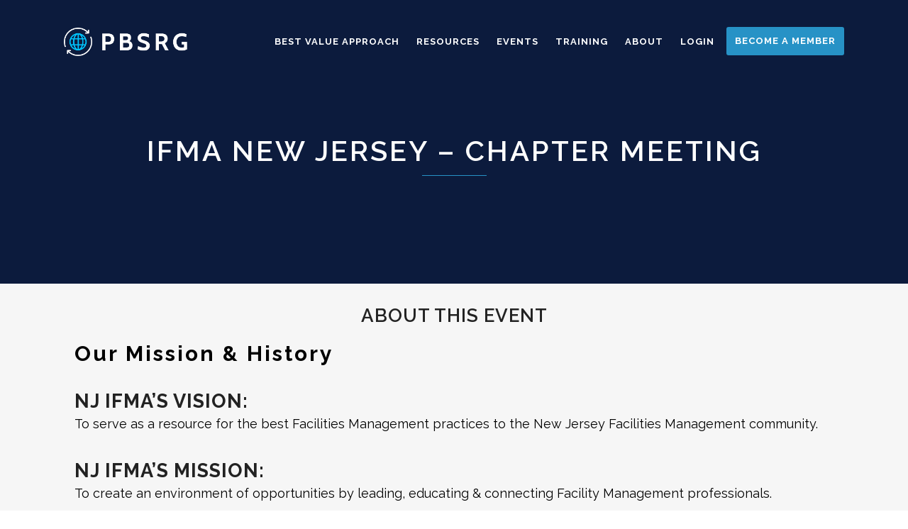

--- FILE ---
content_type: text/html; charset=UTF-8
request_url: https://pbsrg.com/events/ifma-new-jersey-chapter-meeting/
body_size: 15517
content:
<!DOCTYPE html>
<html lang="en-US">
<head>
	<meta charset="UTF-8" />
	
	<title>IFMA New Jersey - Chapter Meeting - PBSRG</title>

				<meta name="viewport" content="width=device-width,initial-scale=1,user-scalable=no">
		
	<link rel="profile" href="https://gmpg.org/xfn/11" />
	<link rel="pingback" href="https://pbsrg.com/xmlrpc.php" />
            <link rel="shortcut icon" type="image/x-icon" href="">
        <link rel="apple-touch-icon" href=""/>
    	<link href='//fonts.googleapis.com/css?family=Raleway:100,200,300,400,500,600,700,800,900,300italic,400italic,700italic|Raleway:100,200,300,400,500,600,700,800,900,300italic,400italic,700italic&subset=latin,latin-ext' rel='stylesheet' type='text/css'>
<script type="application/javascript">var QodeAjaxUrl = "https://pbsrg.com/wp-admin/admin-ajax.php"</script><meta name='robots' content='index, follow, max-image-preview:large, max-snippet:-1, max-video-preview:-1' />
<meta name="dlm-version" content="5.0.25">
	<!-- This site is optimized with the Yoast SEO plugin v25.3 - https://yoast.com/wordpress/plugins/seo/ -->
	<link rel="canonical" href="https://pbsrg.com/events/ifma-new-jersey-chapter-meeting/" />
	<meta property="og:locale" content="en_US" />
	<meta property="og:type" content="article" />
	<meta property="og:title" content="IFMA New Jersey - Chapter Meeting - PBSRG" />
	<meta property="og:description" content="03/23/2022 @ 3:00 pm - 5:00 pm - Dr. Dean will be presenting at the chapter meeting on his latest research in FM." />
	<meta property="og:url" content="https://pbsrg.com/events/ifma-new-jersey-chapter-meeting/" />
	<meta property="og:site_name" content="PBSRG" />
	<meta property="article:modified_time" content="2022-01-25T19:30:47+00:00" />
	<meta property="og:image" content="https://pbsrg.com/wp-content/uploads/2020/11/WinterSocial2019_01.4.jpg" />
	<meta property="og:image:width" content="1063" />
	<meta property="og:image:height" content="932" />
	<meta property="og:image:type" content="image/jpeg" />
	<meta name="twitter:card" content="summary_large_image" />
	<meta name="twitter:label1" content="Est. reading time" />
	<meta name="twitter:data1" content="1 minute" />
	<script type="application/ld+json" class="yoast-schema-graph">{"@context":"https://schema.org","@graph":[{"@type":"WebPage","@id":"https://pbsrg.com/events/ifma-new-jersey-chapter-meeting/","url":"https://pbsrg.com/events/ifma-new-jersey-chapter-meeting/","name":"IFMA New Jersey - Chapter Meeting - PBSRG","isPartOf":{"@id":"https://pbsrg.com/#website"},"primaryImageOfPage":{"@id":"https://pbsrg.com/events/ifma-new-jersey-chapter-meeting/#primaryimage"},"image":{"@id":"https://pbsrg.com/events/ifma-new-jersey-chapter-meeting/#primaryimage"},"thumbnailUrl":"https://pbsrg.com/wp-content/uploads/2020/11/WinterSocial2019_01.4.jpg","datePublished":"2020-11-19T17:05:42+00:00","dateModified":"2022-01-25T19:30:47+00:00","breadcrumb":{"@id":"https://pbsrg.com/events/ifma-new-jersey-chapter-meeting/#breadcrumb"},"inLanguage":"en-US","potentialAction":[{"@type":"ReadAction","target":["https://pbsrg.com/events/ifma-new-jersey-chapter-meeting/"]}]},{"@type":"ImageObject","inLanguage":"en-US","@id":"https://pbsrg.com/events/ifma-new-jersey-chapter-meeting/#primaryimage","url":"https://pbsrg.com/wp-content/uploads/2020/11/WinterSocial2019_01.4.jpg","contentUrl":"https://pbsrg.com/wp-content/uploads/2020/11/WinterSocial2019_01.4.jpg","width":1063,"height":932},{"@type":"BreadcrumbList","@id":"https://pbsrg.com/events/ifma-new-jersey-chapter-meeting/#breadcrumb","itemListElement":[{"@type":"ListItem","position":1,"name":"Home","item":"https://pbsrg.com/"},{"@type":"ListItem","position":2,"name":"Events","item":"https://pbsrg.com/events/"},{"@type":"ListItem","position":3,"name":"IFMA New Jersey - Chapter Meeting"}]},{"@type":"WebSite","@id":"https://pbsrg.com/#website","url":"https://pbsrg.com/","name":"PBSRG","description":"Perfomance Based Studies Research Group","potentialAction":[{"@type":"SearchAction","target":{"@type":"EntryPoint","urlTemplate":"https://pbsrg.com/?s={search_term_string}"},"query-input":{"@type":"PropertyValueSpecification","valueRequired":true,"valueName":"search_term_string"}}],"inLanguage":"en-US"}]}</script>
	<!-- / Yoast SEO plugin. -->


<link rel="alternate" type="application/rss+xml" title="PBSRG &raquo; Feed" href="https://pbsrg.com/feed/" />
<link rel="alternate" type="application/rss+xml" title="PBSRG &raquo; Comments Feed" href="https://pbsrg.com/comments/feed/" />
<link rel="alternate" type="application/rss+xml" title="PBSRG &raquo; IFMA New Jersey &#8211; Chapter Meeting Comments Feed" href="https://pbsrg.com/events/ifma-new-jersey-chapter-meeting/feed/" />
		<!-- This site uses the Google Analytics by ExactMetrics plugin v8.6.2 - Using Analytics tracking - https://www.exactmetrics.com/ -->
							<script src="//www.googletagmanager.com/gtag/js?id=G-88F3KGBZRJ"  data-cfasync="false" data-wpfc-render="false" type="text/javascript" async></script>
			<script data-cfasync="false" data-wpfc-render="false" type="text/javascript">
				var em_version = '8.6.2';
				var em_track_user = true;
				var em_no_track_reason = '';
								var ExactMetricsDefaultLocations = {"page_location":"https:\/\/pbsrg.com\/events\/ifma-new-jersey-chapter-meeting\/"};
								if ( typeof ExactMetricsPrivacyGuardFilter === 'function' ) {
					var ExactMetricsLocations = (typeof ExactMetricsExcludeQuery === 'object') ? ExactMetricsPrivacyGuardFilter( ExactMetricsExcludeQuery ) : ExactMetricsPrivacyGuardFilter( ExactMetricsDefaultLocations );
				} else {
					var ExactMetricsLocations = (typeof ExactMetricsExcludeQuery === 'object') ? ExactMetricsExcludeQuery : ExactMetricsDefaultLocations;
				}

								var disableStrs = [
										'ga-disable-G-88F3KGBZRJ',
									];

				/* Function to detect opted out users */
				function __gtagTrackerIsOptedOut() {
					for (var index = 0; index < disableStrs.length; index++) {
						if (document.cookie.indexOf(disableStrs[index] + '=true') > -1) {
							return true;
						}
					}

					return false;
				}

				/* Disable tracking if the opt-out cookie exists. */
				if (__gtagTrackerIsOptedOut()) {
					for (var index = 0; index < disableStrs.length; index++) {
						window[disableStrs[index]] = true;
					}
				}

				/* Opt-out function */
				function __gtagTrackerOptout() {
					for (var index = 0; index < disableStrs.length; index++) {
						document.cookie = disableStrs[index] + '=true; expires=Thu, 31 Dec 2099 23:59:59 UTC; path=/';
						window[disableStrs[index]] = true;
					}
				}

				if ('undefined' === typeof gaOptout) {
					function gaOptout() {
						__gtagTrackerOptout();
					}
				}
								window.dataLayer = window.dataLayer || [];

				window.ExactMetricsDualTracker = {
					helpers: {},
					trackers: {},
				};
				if (em_track_user) {
					function __gtagDataLayer() {
						dataLayer.push(arguments);
					}

					function __gtagTracker(type, name, parameters) {
						if (!parameters) {
							parameters = {};
						}

						if (parameters.send_to) {
							__gtagDataLayer.apply(null, arguments);
							return;
						}

						if (type === 'event') {
														parameters.send_to = exactmetrics_frontend.v4_id;
							var hookName = name;
							if (typeof parameters['event_category'] !== 'undefined') {
								hookName = parameters['event_category'] + ':' + name;
							}

							if (typeof ExactMetricsDualTracker.trackers[hookName] !== 'undefined') {
								ExactMetricsDualTracker.trackers[hookName](parameters);
							} else {
								__gtagDataLayer('event', name, parameters);
							}
							
						} else {
							__gtagDataLayer.apply(null, arguments);
						}
					}

					__gtagTracker('js', new Date());
					__gtagTracker('set', {
						'developer_id.dNDMyYj': true,
											});
					if ( ExactMetricsLocations.page_location ) {
						__gtagTracker('set', ExactMetricsLocations);
					}
										__gtagTracker('config', 'G-88F3KGBZRJ', {"forceSSL":"true","anonymize_ip":"true","link_attribution":"true","page_path":location.pathname + location.search + location.hash} );
															window.gtag = __gtagTracker;										(function () {
						/* https://developers.google.com/analytics/devguides/collection/analyticsjs/ */
						/* ga and __gaTracker compatibility shim. */
						var noopfn = function () {
							return null;
						};
						var newtracker = function () {
							return new Tracker();
						};
						var Tracker = function () {
							return null;
						};
						var p = Tracker.prototype;
						p.get = noopfn;
						p.set = noopfn;
						p.send = function () {
							var args = Array.prototype.slice.call(arguments);
							args.unshift('send');
							__gaTracker.apply(null, args);
						};
						var __gaTracker = function () {
							var len = arguments.length;
							if (len === 0) {
								return;
							}
							var f = arguments[len - 1];
							if (typeof f !== 'object' || f === null || typeof f.hitCallback !== 'function') {
								if ('send' === arguments[0]) {
									var hitConverted, hitObject = false, action;
									if ('event' === arguments[1]) {
										if ('undefined' !== typeof arguments[3]) {
											hitObject = {
												'eventAction': arguments[3],
												'eventCategory': arguments[2],
												'eventLabel': arguments[4],
												'value': arguments[5] ? arguments[5] : 1,
											}
										}
									}
									if ('pageview' === arguments[1]) {
										if ('undefined' !== typeof arguments[2]) {
											hitObject = {
												'eventAction': 'page_view',
												'page_path': arguments[2],
											}
										}
									}
									if (typeof arguments[2] === 'object') {
										hitObject = arguments[2];
									}
									if (typeof arguments[5] === 'object') {
										Object.assign(hitObject, arguments[5]);
									}
									if ('undefined' !== typeof arguments[1].hitType) {
										hitObject = arguments[1];
										if ('pageview' === hitObject.hitType) {
											hitObject.eventAction = 'page_view';
										}
									}
									if (hitObject) {
										action = 'timing' === arguments[1].hitType ? 'timing_complete' : hitObject.eventAction;
										hitConverted = mapArgs(hitObject);
										__gtagTracker('event', action, hitConverted);
									}
								}
								return;
							}

							function mapArgs(args) {
								var arg, hit = {};
								var gaMap = {
									'eventCategory': 'event_category',
									'eventAction': 'event_action',
									'eventLabel': 'event_label',
									'eventValue': 'event_value',
									'nonInteraction': 'non_interaction',
									'timingCategory': 'event_category',
									'timingVar': 'name',
									'timingValue': 'value',
									'timingLabel': 'event_label',
									'page': 'page_path',
									'location': 'page_location',
									'title': 'page_title',
									'referrer' : 'page_referrer',
								};
								for (arg in args) {
																		if (!(!args.hasOwnProperty(arg) || !gaMap.hasOwnProperty(arg))) {
										hit[gaMap[arg]] = args[arg];
									} else {
										hit[arg] = args[arg];
									}
								}
								return hit;
							}

							try {
								f.hitCallback();
							} catch (ex) {
							}
						};
						__gaTracker.create = newtracker;
						__gaTracker.getByName = newtracker;
						__gaTracker.getAll = function () {
							return [];
						};
						__gaTracker.remove = noopfn;
						__gaTracker.loaded = true;
						window['__gaTracker'] = __gaTracker;
					})();
									} else {
										console.log("");
					(function () {
						function __gtagTracker() {
							return null;
						}

						window['__gtagTracker'] = __gtagTracker;
						window['gtag'] = __gtagTracker;
					})();
									}
			</script>
				<!-- / Google Analytics by ExactMetrics -->
		<script type="text/javascript">
/* <![CDATA[ */
window._wpemojiSettings = {"baseUrl":"https:\/\/s.w.org\/images\/core\/emoji\/15.0.3\/72x72\/","ext":".png","svgUrl":"https:\/\/s.w.org\/images\/core\/emoji\/15.0.3\/svg\/","svgExt":".svg","source":{"concatemoji":"https:\/\/pbsrg.com\/wp-includes\/js\/wp-emoji-release.min.js"}};
/*! This file is auto-generated */
!function(i,n){var o,s,e;function c(e){try{var t={supportTests:e,timestamp:(new Date).valueOf()};sessionStorage.setItem(o,JSON.stringify(t))}catch(e){}}function p(e,t,n){e.clearRect(0,0,e.canvas.width,e.canvas.height),e.fillText(t,0,0);var t=new Uint32Array(e.getImageData(0,0,e.canvas.width,e.canvas.height).data),r=(e.clearRect(0,0,e.canvas.width,e.canvas.height),e.fillText(n,0,0),new Uint32Array(e.getImageData(0,0,e.canvas.width,e.canvas.height).data));return t.every(function(e,t){return e===r[t]})}function u(e,t,n){switch(t){case"flag":return n(e,"\ud83c\udff3\ufe0f\u200d\u26a7\ufe0f","\ud83c\udff3\ufe0f\u200b\u26a7\ufe0f")?!1:!n(e,"\ud83c\uddfa\ud83c\uddf3","\ud83c\uddfa\u200b\ud83c\uddf3")&&!n(e,"\ud83c\udff4\udb40\udc67\udb40\udc62\udb40\udc65\udb40\udc6e\udb40\udc67\udb40\udc7f","\ud83c\udff4\u200b\udb40\udc67\u200b\udb40\udc62\u200b\udb40\udc65\u200b\udb40\udc6e\u200b\udb40\udc67\u200b\udb40\udc7f");case"emoji":return!n(e,"\ud83d\udc26\u200d\u2b1b","\ud83d\udc26\u200b\u2b1b")}return!1}function f(e,t,n){var r="undefined"!=typeof WorkerGlobalScope&&self instanceof WorkerGlobalScope?new OffscreenCanvas(300,150):i.createElement("canvas"),a=r.getContext("2d",{willReadFrequently:!0}),o=(a.textBaseline="top",a.font="600 32px Arial",{});return e.forEach(function(e){o[e]=t(a,e,n)}),o}function t(e){var t=i.createElement("script");t.src=e,t.defer=!0,i.head.appendChild(t)}"undefined"!=typeof Promise&&(o="wpEmojiSettingsSupports",s=["flag","emoji"],n.supports={everything:!0,everythingExceptFlag:!0},e=new Promise(function(e){i.addEventListener("DOMContentLoaded",e,{once:!0})}),new Promise(function(t){var n=function(){try{var e=JSON.parse(sessionStorage.getItem(o));if("object"==typeof e&&"number"==typeof e.timestamp&&(new Date).valueOf()<e.timestamp+604800&&"object"==typeof e.supportTests)return e.supportTests}catch(e){}return null}();if(!n){if("undefined"!=typeof Worker&&"undefined"!=typeof OffscreenCanvas&&"undefined"!=typeof URL&&URL.createObjectURL&&"undefined"!=typeof Blob)try{var e="postMessage("+f.toString()+"("+[JSON.stringify(s),u.toString(),p.toString()].join(",")+"));",r=new Blob([e],{type:"text/javascript"}),a=new Worker(URL.createObjectURL(r),{name:"wpTestEmojiSupports"});return void(a.onmessage=function(e){c(n=e.data),a.terminate(),t(n)})}catch(e){}c(n=f(s,u,p))}t(n)}).then(function(e){for(var t in e)n.supports[t]=e[t],n.supports.everything=n.supports.everything&&n.supports[t],"flag"!==t&&(n.supports.everythingExceptFlag=n.supports.everythingExceptFlag&&n.supports[t]);n.supports.everythingExceptFlag=n.supports.everythingExceptFlag&&!n.supports.flag,n.DOMReady=!1,n.readyCallback=function(){n.DOMReady=!0}}).then(function(){return e}).then(function(){var e;n.supports.everything||(n.readyCallback(),(e=n.source||{}).concatemoji?t(e.concatemoji):e.wpemoji&&e.twemoji&&(t(e.twemoji),t(e.wpemoji)))}))}((window,document),window._wpemojiSettings);
/* ]]> */
</script>
<link rel='stylesheet' id='layerslider-css' href='https://pbsrg.com/wp-content/plugins/LayerSlider/static/layerslider/css/layerslider.css' type='text/css' media='all' />
<style id='wp-emoji-styles-inline-css' type='text/css'>

	img.wp-smiley, img.emoji {
		display: inline !important;
		border: none !important;
		box-shadow: none !important;
		height: 1em !important;
		width: 1em !important;
		margin: 0 0.07em !important;
		vertical-align: -0.1em !important;
		background: none !important;
		padding: 0 !important;
	}
</style>
<link rel='stylesheet' id='wp-block-library-css' href='https://pbsrg.com/wp-includes/css/dist/block-library/style.min.css' type='text/css' media='all' />
<style id='classic-theme-styles-inline-css' type='text/css'>
/*! This file is auto-generated */
.wp-block-button__link{color:#fff;background-color:#32373c;border-radius:9999px;box-shadow:none;text-decoration:none;padding:calc(.667em + 2px) calc(1.333em + 2px);font-size:1.125em}.wp-block-file__button{background:#32373c;color:#fff;text-decoration:none}
</style>
<style id='global-styles-inline-css' type='text/css'>
:root{--wp--preset--aspect-ratio--square: 1;--wp--preset--aspect-ratio--4-3: 4/3;--wp--preset--aspect-ratio--3-4: 3/4;--wp--preset--aspect-ratio--3-2: 3/2;--wp--preset--aspect-ratio--2-3: 2/3;--wp--preset--aspect-ratio--16-9: 16/9;--wp--preset--aspect-ratio--9-16: 9/16;--wp--preset--color--black: #000000;--wp--preset--color--cyan-bluish-gray: #abb8c3;--wp--preset--color--white: #ffffff;--wp--preset--color--pale-pink: #f78da7;--wp--preset--color--vivid-red: #cf2e2e;--wp--preset--color--luminous-vivid-orange: #ff6900;--wp--preset--color--luminous-vivid-amber: #fcb900;--wp--preset--color--light-green-cyan: #7bdcb5;--wp--preset--color--vivid-green-cyan: #00d084;--wp--preset--color--pale-cyan-blue: #8ed1fc;--wp--preset--color--vivid-cyan-blue: #0693e3;--wp--preset--color--vivid-purple: #9b51e0;--wp--preset--gradient--vivid-cyan-blue-to-vivid-purple: linear-gradient(135deg,rgba(6,147,227,1) 0%,rgb(155,81,224) 100%);--wp--preset--gradient--light-green-cyan-to-vivid-green-cyan: linear-gradient(135deg,rgb(122,220,180) 0%,rgb(0,208,130) 100%);--wp--preset--gradient--luminous-vivid-amber-to-luminous-vivid-orange: linear-gradient(135deg,rgba(252,185,0,1) 0%,rgba(255,105,0,1) 100%);--wp--preset--gradient--luminous-vivid-orange-to-vivid-red: linear-gradient(135deg,rgba(255,105,0,1) 0%,rgb(207,46,46) 100%);--wp--preset--gradient--very-light-gray-to-cyan-bluish-gray: linear-gradient(135deg,rgb(238,238,238) 0%,rgb(169,184,195) 100%);--wp--preset--gradient--cool-to-warm-spectrum: linear-gradient(135deg,rgb(74,234,220) 0%,rgb(151,120,209) 20%,rgb(207,42,186) 40%,rgb(238,44,130) 60%,rgb(251,105,98) 80%,rgb(254,248,76) 100%);--wp--preset--gradient--blush-light-purple: linear-gradient(135deg,rgb(255,206,236) 0%,rgb(152,150,240) 100%);--wp--preset--gradient--blush-bordeaux: linear-gradient(135deg,rgb(254,205,165) 0%,rgb(254,45,45) 50%,rgb(107,0,62) 100%);--wp--preset--gradient--luminous-dusk: linear-gradient(135deg,rgb(255,203,112) 0%,rgb(199,81,192) 50%,rgb(65,88,208) 100%);--wp--preset--gradient--pale-ocean: linear-gradient(135deg,rgb(255,245,203) 0%,rgb(182,227,212) 50%,rgb(51,167,181) 100%);--wp--preset--gradient--electric-grass: linear-gradient(135deg,rgb(202,248,128) 0%,rgb(113,206,126) 100%);--wp--preset--gradient--midnight: linear-gradient(135deg,rgb(2,3,129) 0%,rgb(40,116,252) 100%);--wp--preset--font-size--small: 13px;--wp--preset--font-size--medium: 20px;--wp--preset--font-size--large: 36px;--wp--preset--font-size--x-large: 42px;--wp--preset--spacing--20: 0.44rem;--wp--preset--spacing--30: 0.67rem;--wp--preset--spacing--40: 1rem;--wp--preset--spacing--50: 1.5rem;--wp--preset--spacing--60: 2.25rem;--wp--preset--spacing--70: 3.38rem;--wp--preset--spacing--80: 5.06rem;--wp--preset--shadow--natural: 6px 6px 9px rgba(0, 0, 0, 0.2);--wp--preset--shadow--deep: 12px 12px 50px rgba(0, 0, 0, 0.4);--wp--preset--shadow--sharp: 6px 6px 0px rgba(0, 0, 0, 0.2);--wp--preset--shadow--outlined: 6px 6px 0px -3px rgba(255, 255, 255, 1), 6px 6px rgba(0, 0, 0, 1);--wp--preset--shadow--crisp: 6px 6px 0px rgba(0, 0, 0, 1);}:where(.is-layout-flex){gap: 0.5em;}:where(.is-layout-grid){gap: 0.5em;}body .is-layout-flex{display: flex;}.is-layout-flex{flex-wrap: wrap;align-items: center;}.is-layout-flex > :is(*, div){margin: 0;}body .is-layout-grid{display: grid;}.is-layout-grid > :is(*, div){margin: 0;}:where(.wp-block-columns.is-layout-flex){gap: 2em;}:where(.wp-block-columns.is-layout-grid){gap: 2em;}:where(.wp-block-post-template.is-layout-flex){gap: 1.25em;}:where(.wp-block-post-template.is-layout-grid){gap: 1.25em;}.has-black-color{color: var(--wp--preset--color--black) !important;}.has-cyan-bluish-gray-color{color: var(--wp--preset--color--cyan-bluish-gray) !important;}.has-white-color{color: var(--wp--preset--color--white) !important;}.has-pale-pink-color{color: var(--wp--preset--color--pale-pink) !important;}.has-vivid-red-color{color: var(--wp--preset--color--vivid-red) !important;}.has-luminous-vivid-orange-color{color: var(--wp--preset--color--luminous-vivid-orange) !important;}.has-luminous-vivid-amber-color{color: var(--wp--preset--color--luminous-vivid-amber) !important;}.has-light-green-cyan-color{color: var(--wp--preset--color--light-green-cyan) !important;}.has-vivid-green-cyan-color{color: var(--wp--preset--color--vivid-green-cyan) !important;}.has-pale-cyan-blue-color{color: var(--wp--preset--color--pale-cyan-blue) !important;}.has-vivid-cyan-blue-color{color: var(--wp--preset--color--vivid-cyan-blue) !important;}.has-vivid-purple-color{color: var(--wp--preset--color--vivid-purple) !important;}.has-black-background-color{background-color: var(--wp--preset--color--black) !important;}.has-cyan-bluish-gray-background-color{background-color: var(--wp--preset--color--cyan-bluish-gray) !important;}.has-white-background-color{background-color: var(--wp--preset--color--white) !important;}.has-pale-pink-background-color{background-color: var(--wp--preset--color--pale-pink) !important;}.has-vivid-red-background-color{background-color: var(--wp--preset--color--vivid-red) !important;}.has-luminous-vivid-orange-background-color{background-color: var(--wp--preset--color--luminous-vivid-orange) !important;}.has-luminous-vivid-amber-background-color{background-color: var(--wp--preset--color--luminous-vivid-amber) !important;}.has-light-green-cyan-background-color{background-color: var(--wp--preset--color--light-green-cyan) !important;}.has-vivid-green-cyan-background-color{background-color: var(--wp--preset--color--vivid-green-cyan) !important;}.has-pale-cyan-blue-background-color{background-color: var(--wp--preset--color--pale-cyan-blue) !important;}.has-vivid-cyan-blue-background-color{background-color: var(--wp--preset--color--vivid-cyan-blue) !important;}.has-vivid-purple-background-color{background-color: var(--wp--preset--color--vivid-purple) !important;}.has-black-border-color{border-color: var(--wp--preset--color--black) !important;}.has-cyan-bluish-gray-border-color{border-color: var(--wp--preset--color--cyan-bluish-gray) !important;}.has-white-border-color{border-color: var(--wp--preset--color--white) !important;}.has-pale-pink-border-color{border-color: var(--wp--preset--color--pale-pink) !important;}.has-vivid-red-border-color{border-color: var(--wp--preset--color--vivid-red) !important;}.has-luminous-vivid-orange-border-color{border-color: var(--wp--preset--color--luminous-vivid-orange) !important;}.has-luminous-vivid-amber-border-color{border-color: var(--wp--preset--color--luminous-vivid-amber) !important;}.has-light-green-cyan-border-color{border-color: var(--wp--preset--color--light-green-cyan) !important;}.has-vivid-green-cyan-border-color{border-color: var(--wp--preset--color--vivid-green-cyan) !important;}.has-pale-cyan-blue-border-color{border-color: var(--wp--preset--color--pale-cyan-blue) !important;}.has-vivid-cyan-blue-border-color{border-color: var(--wp--preset--color--vivid-cyan-blue) !important;}.has-vivid-purple-border-color{border-color: var(--wp--preset--color--vivid-purple) !important;}.has-vivid-cyan-blue-to-vivid-purple-gradient-background{background: var(--wp--preset--gradient--vivid-cyan-blue-to-vivid-purple) !important;}.has-light-green-cyan-to-vivid-green-cyan-gradient-background{background: var(--wp--preset--gradient--light-green-cyan-to-vivid-green-cyan) !important;}.has-luminous-vivid-amber-to-luminous-vivid-orange-gradient-background{background: var(--wp--preset--gradient--luminous-vivid-amber-to-luminous-vivid-orange) !important;}.has-luminous-vivid-orange-to-vivid-red-gradient-background{background: var(--wp--preset--gradient--luminous-vivid-orange-to-vivid-red) !important;}.has-very-light-gray-to-cyan-bluish-gray-gradient-background{background: var(--wp--preset--gradient--very-light-gray-to-cyan-bluish-gray) !important;}.has-cool-to-warm-spectrum-gradient-background{background: var(--wp--preset--gradient--cool-to-warm-spectrum) !important;}.has-blush-light-purple-gradient-background{background: var(--wp--preset--gradient--blush-light-purple) !important;}.has-blush-bordeaux-gradient-background{background: var(--wp--preset--gradient--blush-bordeaux) !important;}.has-luminous-dusk-gradient-background{background: var(--wp--preset--gradient--luminous-dusk) !important;}.has-pale-ocean-gradient-background{background: var(--wp--preset--gradient--pale-ocean) !important;}.has-electric-grass-gradient-background{background: var(--wp--preset--gradient--electric-grass) !important;}.has-midnight-gradient-background{background: var(--wp--preset--gradient--midnight) !important;}.has-small-font-size{font-size: var(--wp--preset--font-size--small) !important;}.has-medium-font-size{font-size: var(--wp--preset--font-size--medium) !important;}.has-large-font-size{font-size: var(--wp--preset--font-size--large) !important;}.has-x-large-font-size{font-size: var(--wp--preset--font-size--x-large) !important;}
:where(.wp-block-post-template.is-layout-flex){gap: 1.25em;}:where(.wp-block-post-template.is-layout-grid){gap: 1.25em;}
:where(.wp-block-columns.is-layout-flex){gap: 2em;}:where(.wp-block-columns.is-layout-grid){gap: 2em;}
:root :where(.wp-block-pullquote){font-size: 1.5em;line-height: 1.6;}
</style>
<link rel='stylesheet' id='contact-form-7-css' href='https://pbsrg.com/wp-content/plugins/contact-form-7/includes/css/styles.css' type='text/css' media='all' />
<link rel='stylesheet' id='events-manager-css' href='https://pbsrg.com/wp-content/plugins/events-manager/includes/css/events-manager.min.css' type='text/css' media='all' />
<style id='events-manager-inline-css' type='text/css'>
body .em { --font-family : inherit; --font-weight : inherit; --font-size : 1em; --line-height : inherit; }
</style>
<link rel='stylesheet' id='ihc_font_style-css' href='https://pbsrg.com/wp-content/plugins/indeed-membership-pro/assets/css/font-awesome.css' type='text/css' media='all' />
<link rel='stylesheet' id='ihc_front_end_style-css' href='https://pbsrg.com/wp-content/plugins/indeed-membership-pro/assets/css/style.css' type='text/css' media='all' />
<link rel='stylesheet' id='ihc_templates_style-css' href='https://pbsrg.com/wp-content/plugins/indeed-membership-pro/assets/css/templates.css' type='text/css' media='all' />
<link rel='stylesheet' id='ihc_select2_style-css' href='https://pbsrg.com/wp-content/plugins/indeed-membership-pro/assets/css/select2.min.css' type='text/css' media='all' />
<link rel='stylesheet' id='rs-plugin-settings-css' href='https://pbsrg.com/wp-content/plugins/revslider/public/assets/css/settings.css' type='text/css' media='all' />
<style id='rs-plugin-settings-inline-css' type='text/css'>
#rs-demo-id {}
</style>
<link rel='stylesheet' id='font-awesome-css' href='https://pbsrg.com/wp-content/plugins/tm-timeline/css/font-awesome.min.css' type='text/css' media='all' />
<link rel='stylesheet' id='tm-timeline-css-css' href='https://pbsrg.com/wp-content/plugins/tm-timeline/css/tm-timeline.css' type='text/css' media='all' />
<link rel='stylesheet' id='search-filter-plugin-styles-css' href='https://pbsrg.com/wp-content/plugins/search-filter-pro/public/assets/css/search-filter.min.css' type='text/css' media='all' />
<link rel='stylesheet' id='default_style-css' href='https://pbsrg.com/wp-content/themes/bridge/style.css' type='text/css' media='all' />
<link rel='stylesheet' id='qode_font_awesome-css' href='https://pbsrg.com/wp-content/themes/bridge/css/font-awesome/css/font-awesome.min.css' type='text/css' media='all' />
<link rel='stylesheet' id='qode_font_elegant-css' href='https://pbsrg.com/wp-content/themes/bridge/css/elegant-icons/style.min.css' type='text/css' media='all' />
<link rel='stylesheet' id='qode_linea_icons-css' href='https://pbsrg.com/wp-content/themes/bridge/css/linea-icons/style.css' type='text/css' media='all' />
<link rel='stylesheet' id='qode_dripicons-css' href='https://pbsrg.com/wp-content/themes/bridge/css/dripicons/dripicons.css' type='text/css' media='all' />
<link rel='stylesheet' id='stylesheet-css' href='https://pbsrg.com/wp-content/themes/bridge/css/stylesheet.min.css' type='text/css' media='all' />
<style id='stylesheet-inline-css' type='text/css'>
   .postid-19023.disabled_footer_top .footer_top_holder, .postid-19023.disabled_footer_bottom .footer_bottom_holder { display: none;}


</style>
<link rel='stylesheet' id='qode_print-css' href='https://pbsrg.com/wp-content/themes/bridge/css/print.css' type='text/css' media='all' />
<link rel='stylesheet' id='mac_stylesheet-css' href='https://pbsrg.com/wp-content/themes/bridge/css/mac_stylesheet.css' type='text/css' media='all' />
<link rel='stylesheet' id='webkit-css' href='https://pbsrg.com/wp-content/themes/bridge/css/webkit_stylesheet.css' type='text/css' media='all' />
<link rel='stylesheet' id='style_dynamic-css' href='https://pbsrg.com/wp-content/themes/bridge/css/style_dynamic.css' type='text/css' media='all' />
<link rel='stylesheet' id='responsive-css' href='https://pbsrg.com/wp-content/themes/bridge/css/responsive.min.css' type='text/css' media='all' />
<link rel='stylesheet' id='style_dynamic_responsive-css' href='https://pbsrg.com/wp-content/themes/bridge/css/style_dynamic_responsive.css' type='text/css' media='all' />
<link rel='stylesheet' id='js_composer_front-css' href='https://pbsrg.com/wp-content/plugins/js_composer/assets/css/js_composer.min.css' type='text/css' media='all' />
<link rel='stylesheet' id='custom_css-css' href='https://pbsrg.com/wp-content/themes/bridge/css/custom_css.css' type='text/css' media='all' />
<link rel='stylesheet' id='wpdreams-asp-basic-css' href='//pbsrg.com/wp-content/plugins/ajax-search-pro/css/style.basic.css' type='text/css' media='all' />
<link rel='stylesheet' id='wpdreams-asp-chosen-css' href='//pbsrg.com/wp-content/plugins/ajax-search-pro/css/chosen/chosen.css' type='text/css' media='all' />
<style id='akismet-widget-style-inline-css' type='text/css'>

			.a-stats {
				--akismet-color-mid-green: #357b49;
				--akismet-color-white: #fff;
				--akismet-color-light-grey: #f6f7f7;

				max-width: 350px;
				width: auto;
			}

			.a-stats * {
				all: unset;
				box-sizing: border-box;
			}

			.a-stats strong {
				font-weight: 600;
			}

			.a-stats a.a-stats__link,
			.a-stats a.a-stats__link:visited,
			.a-stats a.a-stats__link:active {
				background: var(--akismet-color-mid-green);
				border: none;
				box-shadow: none;
				border-radius: 8px;
				color: var(--akismet-color-white);
				cursor: pointer;
				display: block;
				font-family: -apple-system, BlinkMacSystemFont, 'Segoe UI', 'Roboto', 'Oxygen-Sans', 'Ubuntu', 'Cantarell', 'Helvetica Neue', sans-serif;
				font-weight: 500;
				padding: 12px;
				text-align: center;
				text-decoration: none;
				transition: all 0.2s ease;
			}

			/* Extra specificity to deal with TwentyTwentyOne focus style */
			.widget .a-stats a.a-stats__link:focus {
				background: var(--akismet-color-mid-green);
				color: var(--akismet-color-white);
				text-decoration: none;
			}

			.a-stats a.a-stats__link:hover {
				filter: brightness(110%);
				box-shadow: 0 4px 12px rgba(0, 0, 0, 0.06), 0 0 2px rgba(0, 0, 0, 0.16);
			}

			.a-stats .count {
				color: var(--akismet-color-white);
				display: block;
				font-size: 1.5em;
				line-height: 1.4;
				padding: 0 13px;
				white-space: nowrap;
			}
		
</style>
<link rel='stylesheet' id='wp-pagenavi-css' href='https://pbsrg.com/wp-content/plugins/wp-pagenavi/pagenavi-css.css' type='text/css' media='all' />
<link rel='stylesheet' id='tablepress-default-css' href='https://pbsrg.com/wp-content/plugins/tablepress/css/build/default.css' type='text/css' media='all' />
<link rel='stylesheet' id='childstyle-css' href='https://pbsrg.com/wp-content/themes/bridge-child/style.css' type='text/css' media='all' />
<script type="text/javascript" id="layerslider-greensock-js-extra">
/* <![CDATA[ */
var LS_Meta = {"v":"6.7.6"};
/* ]]> */
</script>
<script type="text/javascript" src="https://pbsrg.com/wp-content/plugins/LayerSlider/static/layerslider/js/greensock.js" id="layerslider-greensock-js"></script>
<script type="text/javascript" src="https://pbsrg.com/wp-includes/js/jquery/jquery.min.js" id="jquery-core-js"></script>
<script type="text/javascript" src="https://pbsrg.com/wp-includes/js/jquery/jquery-migrate.min.js" id="jquery-migrate-js"></script>
<script type="text/javascript" src="https://pbsrg.com/wp-content/plugins/LayerSlider/static/layerslider/js/layerslider.kreaturamedia.jquery.js" id="layerslider-js"></script>
<script type="text/javascript" src="https://pbsrg.com/wp-content/plugins/LayerSlider/static/layerslider/js/layerslider.transitions.js" id="layerslider-transitions-js"></script>
<script type="text/javascript" src="https://pbsrg.com/wp-content/plugins/google-analytics-dashboard-for-wp/assets/js/frontend-gtag.min.js" id="exactmetrics-frontend-script-js" async="async" data-wp-strategy="async"></script>
<script data-cfasync="false" data-wpfc-render="false" type="text/javascript" id='exactmetrics-frontend-script-js-extra'>/* <![CDATA[ */
var exactmetrics_frontend = {"js_events_tracking":"true","download_extensions":"zip,mp3,mpeg,pdf,docx,pptx,xlsx,rar","inbound_paths":"[{\"path\":\"\\\/go\\\/\",\"label\":\"affiliate\"},{\"path\":\"\\\/recommend\\\/\",\"label\":\"affiliate\"},{\"path\":\"\\\/out\\\/\",\"label\":\"Affiliate\"}]","home_url":"https:\/\/pbsrg.com","hash_tracking":"true","v4_id":"G-88F3KGBZRJ"};/* ]]> */
</script>
<script type="text/javascript" src="https://pbsrg.com/wp-includes/js/jquery/ui/core.min.js" id="jquery-ui-core-js"></script>
<script type="text/javascript" src="https://pbsrg.com/wp-includes/js/jquery/ui/mouse.min.js" id="jquery-ui-mouse-js"></script>
<script type="text/javascript" src="https://pbsrg.com/wp-includes/js/jquery/ui/sortable.min.js" id="jquery-ui-sortable-js"></script>
<script type="text/javascript" src="https://pbsrg.com/wp-includes/js/jquery/ui/datepicker.min.js" id="jquery-ui-datepicker-js"></script>
<script type="text/javascript" id="jquery-ui-datepicker-js-after">
/* <![CDATA[ */
jQuery(function(jQuery){jQuery.datepicker.setDefaults({"closeText":"Close","currentText":"Today","monthNames":["January","February","March","April","May","June","July","August","September","October","November","December"],"monthNamesShort":["Jan","Feb","Mar","Apr","May","Jun","Jul","Aug","Sep","Oct","Nov","Dec"],"nextText":"Next","prevText":"Previous","dayNames":["Sunday","Monday","Tuesday","Wednesday","Thursday","Friday","Saturday"],"dayNamesShort":["Sun","Mon","Tue","Wed","Thu","Fri","Sat"],"dayNamesMin":["S","M","T","W","T","F","S"],"dateFormat":"MM d, yy","firstDay":1,"isRTL":false});});
/* ]]> */
</script>
<script type="text/javascript" src="https://pbsrg.com/wp-includes/js/jquery/ui/resizable.min.js" id="jquery-ui-resizable-js"></script>
<script type="text/javascript" src="https://pbsrg.com/wp-includes/js/jquery/ui/draggable.min.js" id="jquery-ui-draggable-js"></script>
<script type="text/javascript" src="https://pbsrg.com/wp-includes/js/jquery/ui/controlgroup.min.js" id="jquery-ui-controlgroup-js"></script>
<script type="text/javascript" src="https://pbsrg.com/wp-includes/js/jquery/ui/checkboxradio.min.js" id="jquery-ui-checkboxradio-js"></script>
<script type="text/javascript" src="https://pbsrg.com/wp-includes/js/jquery/ui/button.min.js" id="jquery-ui-button-js"></script>
<script type="text/javascript" src="https://pbsrg.com/wp-includes/js/jquery/ui/dialog.min.js" id="jquery-ui-dialog-js"></script>
<script type="text/javascript" id="events-manager-js-extra">
/* <![CDATA[ */
var EM = {"ajaxurl":"https:\/\/pbsrg.com\/wp-admin\/admin-ajax.php","locationajaxurl":"https:\/\/pbsrg.com\/wp-admin\/admin-ajax.php?action=locations_search","firstDay":"1","locale":"en","dateFormat":"yy-mm-dd","ui_css":"https:\/\/pbsrg.com\/wp-content\/plugins\/events-manager\/includes\/css\/jquery-ui\/build.min.css","show24hours":"0","is_ssl":"1","autocomplete_limit":"10","calendar":{"breakpoints":{"small":560,"medium":908,"large":false}},"phone":"","datepicker":{"format":"m\/d\/Y"},"search":{"breakpoints":{"small":650,"medium":850,"full":false}},"url":"https:\/\/pbsrg.com\/wp-content\/plugins\/events-manager","assets":{"input.em-uploader":{"js":{"em-uploader":{"url":"https:\/\/pbsrg.com\/wp-content\/plugins\/events-manager\/includes\/js\/em-uploader.js","required":true,"event":"em_uploader_ready"}}}},"google_maps_api":"AIzaSyB37VIAxpg3SnmV0cuzSyCjCXzX6vVUWkA","bookingInProgress":"Please wait while the booking is being submitted.","tickets_save":"Save Ticket","bookingajaxurl":"https:\/\/pbsrg.com\/wp-admin\/admin-ajax.php","bookings_export_save":"Export Bookings","bookings_settings_save":"Save Settings","booking_delete":"Are you sure you want to delete?","booking_offset":"30","bookings":{"submit_button":{"text":{"default":"Send your booking","free":"Send your booking","payment":"Send your booking","processing":"Processing ..."}},"update_listener":""},"bb_full":"Sold Out","bb_book":"Book Now","bb_booking":"Booking...","bb_booked":"Booking Submitted","bb_error":"Booking Error. Try again?","bb_cancel":"Cancel","bb_canceling":"Canceling...","bb_cancelled":"Cancelled","bb_cancel_error":"Cancellation Error. Try again?","txt_search":"Search","txt_searching":"Searching...","txt_loading":"Loading..."};
/* ]]> */
</script>
<script type="text/javascript" src="https://pbsrg.com/wp-content/plugins/events-manager/includes/js/events-manager.js" id="events-manager-js"></script>
<script type="text/javascript" src="https://pbsrg.com/wp-content/plugins/indeed-membership-pro/assets/js/select2.min.js" id="ihc-select2-js"></script>
<script type="text/javascript" src="https://pbsrg.com/wp-content/plugins/indeed-membership-pro/assets/js/jquery-ui.min.js" id="ihc-jquery-ui-js"></script>
<script type="text/javascript" src="https://pbsrg.com/wp-content/plugins/indeed-membership-pro/assets/js/jquery.form.js" id="ihc-jquery_form_module-js"></script>
<script type="text/javascript" src="https://pbsrg.com/wp-content/plugins/indeed-membership-pro/assets/js/jquery.uploadfile.min.js" id="ihc-jquery_upload_file-js"></script>
<script type="text/javascript" id="ihc-front_end_js-js-extra">
/* <![CDATA[ */
var ihc_site_url = "https:\/\/pbsrg.com";
/* ]]> */
</script>
<script type="text/javascript" src="https://pbsrg.com/wp-content/plugins/indeed-membership-pro/assets/js/functions.js" id="ihc-front_end_js-js"></script>
<script type="text/javascript" src="https://pbsrg.com/wp-content/plugins/indeed-membership-pro/assets/js/printThis.js" id="ihc-print-this-js"></script>
<script type="text/javascript" src="https://pbsrg.com/wp-content/plugins/revslider/public/assets/js/jquery.themepunch.tools.min.js" id="tp-tools-js"></script>
<script type="text/javascript" src="https://pbsrg.com/wp-content/plugins/revslider/public/assets/js/jquery.themepunch.revolution.min.js" id="revmin-js"></script>
<script type="text/javascript" id="search-filter-plugin-build-js-extra">
/* <![CDATA[ */
var SF_LDATA = {"ajax_url":"https:\/\/pbsrg.com\/wp-admin\/admin-ajax.php","home_url":"https:\/\/pbsrg.com\/"};
/* ]]> */
</script>
<script type="text/javascript" src="https://pbsrg.com/wp-content/plugins/search-filter-pro/public/assets/js/search-filter-build.min.js" id="search-filter-plugin-build-js"></script>
<script type="text/javascript" src="https://pbsrg.com/wp-content/plugins/search-filter-pro/public/assets/js/chosen.jquery.min.js" id="search-filter-plugin-chosen-js"></script>
<script></script><meta name="generator" content="Powered by LayerSlider 6.7.6 - Multi-Purpose, Responsive, Parallax, Mobile-Friendly Slider Plugin for WordPress." />
<!-- LayerSlider updates and docs at: https://layerslider.kreaturamedia.com -->
<link rel="https://api.w.org/" href="https://pbsrg.com/wp-json/" /><link rel='shortlink' href='https://pbsrg.com/?p=19023' />
<link rel="alternate" title="oEmbed (JSON)" type="application/json+oembed" href="https://pbsrg.com/wp-json/oembed/1.0/embed?url=https%3A%2F%2Fpbsrg.com%2Fevents%2Fifma-new-jersey-chapter-meeting%2F" />
<link rel="alternate" title="oEmbed (XML)" type="text/xml+oembed" href="https://pbsrg.com/wp-json/oembed/1.0/embed?url=https%3A%2F%2Fpbsrg.com%2Fevents%2Fifma-new-jersey-chapter-meeting%2F&#038;format=xml" />
<style type="text/css">
.avatar {vertical-align:middle; margin-right:5px;}
.credit {font-size: 50%;}
</style>
		<meta name="generator" content="Powered by WPBakery Page Builder - drag and drop page builder for WordPress."/>
<meta name="generator" content="Powered by Slider Revolution 5.4.8 - responsive, Mobile-Friendly Slider Plugin for WordPress with comfortable drag and drop interface." />
            <style type="text/css">
                <!--
                @font-face {
                    font-family: 'asppsicons2';
                    src: url('https://pbsrg.com/wp-content/plugins/ajax-search-pro/css/fonts/icons/icons2.eot');
                    src: url('https://pbsrg.com/wp-content/plugins/ajax-search-pro/css/fonts/icons/icons2.eot?#iefix') format('embedded-opentype'),
                    url('https://pbsrg.com/wp-content/plugins/ajax-search-pro/css/fonts/icons/icons2.woff2') format('woff2'),
                    url('https://pbsrg.com/wp-content/plugins/ajax-search-pro/css/fonts/icons/icons2.woff') format('woff'),
                    url('https://pbsrg.com/wp-content/plugins/ajax-search-pro/css/fonts/icons/icons2.ttf') format('truetype'),
                    url('https://pbsrg.com/wp-content/plugins/ajax-search-pro/css/fonts/icons/icons2.svg#icons') format('svg');
                    font-weight: normal;
                    font-style: normal;
                }
                                -->
            </style>
                        <script type="text/javascript">
                if ( typeof _ASP !== "undefined" && _ASP !== null && typeof _ASP.initialize !== "undefined" )
                    _ASP.initialize();
            </script>
            <link rel="icon" href="https://pbsrg.com/wp-content/uploads/2018/04/cropped-logo-dark-32x32.png" sizes="32x32" />
<link rel="icon" href="https://pbsrg.com/wp-content/uploads/2018/04/cropped-logo-dark-192x192.png" sizes="192x192" />
<link rel="apple-touch-icon" href="https://pbsrg.com/wp-content/uploads/2018/04/cropped-logo-dark-180x180.png" />
<meta name="msapplication-TileImage" content="https://pbsrg.com/wp-content/uploads/2018/04/cropped-logo-dark-270x270.png" />
<script type="text/javascript">function setREVStartSize(e){									
						try{ e.c=jQuery(e.c);var i=jQuery(window).width(),t=9999,r=0,n=0,l=0,f=0,s=0,h=0;
							if(e.responsiveLevels&&(jQuery.each(e.responsiveLevels,function(e,f){f>i&&(t=r=f,l=e),i>f&&f>r&&(r=f,n=e)}),t>r&&(l=n)),f=e.gridheight[l]||e.gridheight[0]||e.gridheight,s=e.gridwidth[l]||e.gridwidth[0]||e.gridwidth,h=i/s,h=h>1?1:h,f=Math.round(h*f),"fullscreen"==e.sliderLayout){var u=(e.c.width(),jQuery(window).height());if(void 0!=e.fullScreenOffsetContainer){var c=e.fullScreenOffsetContainer.split(",");if (c) jQuery.each(c,function(e,i){u=jQuery(i).length>0?u-jQuery(i).outerHeight(!0):u}),e.fullScreenOffset.split("%").length>1&&void 0!=e.fullScreenOffset&&e.fullScreenOffset.length>0?u-=jQuery(window).height()*parseInt(e.fullScreenOffset,0)/100:void 0!=e.fullScreenOffset&&e.fullScreenOffset.length>0&&(u-=parseInt(e.fullScreenOffset,0))}f=u}else void 0!=e.minHeight&&f<e.minHeight&&(f=e.minHeight);e.c.closest(".rev_slider_wrapper").css({height:f})					
						}catch(d){console.log("Failure at Presize of Slider:"+d)}						
					};</script>
<noscript><style> .wpb_animate_when_almost_visible { opacity: 1; }</style></noscript></head>

<body class="event-template-default single single-event postid-19023  footer_responsive_adv qode-child-theme-ver-1.0.0 qode-theme-ver-17.1 qode-theme-bridge qode_advanced_footer_responsive_1000 qode_header_in_grid wpb-js-composer js-comp-ver-7.9 vc_non_responsive" itemscope itemtype="http://schema.org/WebPage">

	<div class="ajax_loader"><div class="ajax_loader_1"><div class="two_rotating_circles"><div class="dot1"></div><div class="dot2"></div></div></div></div>
	
<div class="wrapper">
	<div class="wrapper_inner">

    
    <!-- Google Analytics start -->
        <!-- Google Analytics end -->

	<header class=" scroll_header_top_area light stick transparent scrolled_not_transparent page_header">
	<div class="header_inner clearfix">
				<div class="header_top_bottom_holder">
			
			<div class="header_bottom clearfix" style=' background-color:rgba(255, 255, 255, 0);' >
								<div class="container">
					<div class="container_inner clearfix">
																				<div class="header_inner_left">
																	<div class="mobile_menu_button">
		<span>
			<i class="qode_icon_font_awesome fa fa-bars " ></i>		</span>
	</div>
								<div class="logo_wrapper" >
	<div class="q_logo">
		<a itemprop="url" href="https://pbsrg.com/" >
             <img itemprop="image" class="normal" src="https://pbsrg.com/wp-content/uploads/2018/04/logo-dark.png" alt="Logo"/> 			 <img itemprop="image" class="light" src="https://pbsrg.com/wp-content/uploads/2018/04/logo-white.png" alt="Logo"/> 			 <img itemprop="image" class="dark" src="https://pbsrg.com/wp-content/uploads/2018/04/logo-dark.png" alt="Logo"/> 			 <img itemprop="image" class="sticky" src="https://pbsrg.com/wp-content/uploads/2018/04/logo-white.png" alt="Logo"/> 			 <img itemprop="image" class="mobile" src="https://pbsrg.com/wp-content/uploads/2018/04/logo-dark.png" alt="Logo"/> 					</a>
	</div>
	</div>															</div>
															<div class="header_inner_right">
									<div class="side_menu_button_wrapper right">
																														<div class="side_menu_button">
																																											</div>
									</div>
								</div>
							
							
							<nav class="main_menu drop_down right">
								<ul id="menu-main-menu" class=""><li id="nav-menu-item-16774" class="menu-item menu-item-type-post_type menu-item-object-page  narrow"><a href="https://pbsrg.com/best-value-approach/" class=""><i class="menu_icon blank fa"></i><span>Best Value Approach</span><span class="plus"></span></a></li>
<li id="nav-menu-item-16776" class="menu-item menu-item-type-post_type menu-item-object-page  narrow"><a href="https://pbsrg.com/resources/" class=""><i class="menu_icon blank fa"></i><span>Resources</span><span class="plus"></span></a></li>
<li id="nav-menu-item-16777" class="menu-item menu-item-type-post_type menu-item-object-page  narrow"><a href="https://pbsrg.com/events/" class=""><i class="menu_icon blank fa"></i><span>Events</span><span class="plus"></span></a></li>
<li id="nav-menu-item-16778" class="menu-item menu-item-type-post_type menu-item-object-page  narrow"><a href="https://pbsrg.com/courses-2/" class=""><i class="menu_icon blank fa"></i><span>Training</span><span class="plus"></span></a></li>
<li id="nav-menu-item-16775" class="menu-item menu-item-type-post_type menu-item-object-page  narrow"><a href="https://pbsrg.com/about/" class=""><i class="menu_icon blank fa"></i><span>About</span><span class="plus"></span></a></li>
<li id="nav-menu-item-17062" class="menu-item menu-item-type-post_type menu-item-object-page  narrow"><a href="https://pbsrg.com/login/" class=""><i class="menu_icon blank fa"></i><span>Login</span><span class="plus"></span></a></li>
<li id="nav-menu-item-17063" class="menu-item menu-item-type-post_type menu-item-object-page  narrow"><a href="https://pbsrg.com/membership/" class=""><i class="menu_icon blank fa"></i><span>Become a Member</span><span class="plus"></span></a></li>
</ul>							</nav>
														<nav class="mobile_menu">
	<ul id="menu-main-menu-1" class=""><li id="mobile-menu-item-16774" class="menu-item menu-item-type-post_type menu-item-object-page "><a href="https://pbsrg.com/best-value-approach/" class=""><span>Best Value Approach</span></a><span class="mobile_arrow"><i class="fa fa-angle-right"></i><i class="fa fa-angle-down"></i></span></li>
<li id="mobile-menu-item-16776" class="menu-item menu-item-type-post_type menu-item-object-page "><a href="https://pbsrg.com/resources/" class=""><span>Resources</span></a><span class="mobile_arrow"><i class="fa fa-angle-right"></i><i class="fa fa-angle-down"></i></span></li>
<li id="mobile-menu-item-16777" class="menu-item menu-item-type-post_type menu-item-object-page "><a href="https://pbsrg.com/events/" class=""><span>Events</span></a><span class="mobile_arrow"><i class="fa fa-angle-right"></i><i class="fa fa-angle-down"></i></span></li>
<li id="mobile-menu-item-16778" class="menu-item menu-item-type-post_type menu-item-object-page "><a href="https://pbsrg.com/courses-2/" class=""><span>Training</span></a><span class="mobile_arrow"><i class="fa fa-angle-right"></i><i class="fa fa-angle-down"></i></span></li>
<li id="mobile-menu-item-16775" class="menu-item menu-item-type-post_type menu-item-object-page "><a href="https://pbsrg.com/about/" class=""><span>About</span></a><span class="mobile_arrow"><i class="fa fa-angle-right"></i><i class="fa fa-angle-down"></i></span></li>
<li id="mobile-menu-item-17062" class="menu-item menu-item-type-post_type menu-item-object-page "><a href="https://pbsrg.com/login/" class=""><span>Login</span></a><span class="mobile_arrow"><i class="fa fa-angle-right"></i><i class="fa fa-angle-down"></i></span></li>
<li id="mobile-menu-item-17063" class="menu-item menu-item-type-post_type menu-item-object-page "><a href="https://pbsrg.com/membership/" class=""><span>Become a Member</span></a><span class="mobile_arrow"><i class="fa fa-angle-right"></i><i class="fa fa-angle-down"></i></span></li>
</ul></nav>																				</div>
					</div>
									</div>
			</div>
		</div>

</header>	<a id="back_to_top" href="#">
        <span class="fa-stack">
            <i class="qode_icon_font_awesome fa fa-arrow-up " ></i>        </span>
	</a>
	
	
    
    
    <div class="content ">
        <div class="content_inner  ">
    					<div class="title_outer title_without_animation"    data-height="300">
		<div class="title title_size_large  position_center  has_fixed_background " style="background-size:1920px auto;background-image:url(https://pbsrg.com/wp-content/uploads/2018/01/banner_approach.png);height:300px;background-color:#0c1b3d;">
			<div class="image not_responsive"><img itemprop="image" src="https://pbsrg.com/wp-content/uploads/2018/01/banner_approach.png" alt="&nbsp;" /> </div>
										<div class="title_holder"  style="padding-top:52px;height:248px;">
					<div class="container">
						<div class="container_inner clearfix">
								<div class="title_subtitle_holder" >
                                                                									<div class="title_subtitle_holder_inner">
																										<h1 ><span>IFMA New Jersey &#8211; Chapter Meeting</span></h1>
																			<span class="separator small center"  ></span>
																	
																																			</div>
								                                                            </div>
						</div>
					</div>
				</div>
								</div>
			</div>
	
			<div class="container">
        		<div class="container_inner default_template_holder" >
				
						<div class="wpb-content-wrapper"><div class="em-view-container" id="em-view-6" data-view="event">
	<div class="em-item em-item-single em-event em-event-single em-event-67 " id="em-event-6" data-view-id="6">
		<h2>About this event</h2>
<div      class="vc_row wpb_row section vc_row-fluid " style=' text-align:left;'><div class=" full_section_inner clearfix"><div class="wpb_column vc_column_container vc_col-sm-12"><div class="vc_column-inner"><div class="wpb_wrapper">
	<div class="wpb_text_column wpb_content_element ">
		<div class="wpb_wrapper">
			<header class="entry-header">
<h1 class="entry-title"><strong>Our Mission &amp; History</strong></h1>
<p>&nbsp;</p>
</header>
<div class="entry-content">
<h3><strong>NJ IFMA’S VISION:</strong></h3>
<p>To serve as a resource for the best Facilities Management practices to the New Jersey Facilities Management community.</p>
<p>&nbsp;</p>
<h3><strong>NJ IFMA’S MISSION:</strong></h3>
<p>To create an environment of opportunities by leading, educating &amp; connecting Facility Management professionals.</p>
<p>&nbsp;</p>
<h3><strong>NJ IFMA’s History</strong></h3>
<p>Founded in 1989, NJ IFMA is the state-wide chapter of the International Facility Management Association (IFMA), the world’s largest and most widely recognized international association for facility management professionals, supporting more than 24,000 members in 104 countries. IFMA certifies facility managers, conducts research, provides educational programs, recognizes facility management certificate programs and produces World Workplace, the world’s largest facility management conference and exposition. IFMA collaborates with RICS, a global association representing land, real estate, construction and infrastructure professionals to align IFMA credentials, standards, and professional development across the globe.  IFMA credentials (CFM, SFP and FMP) are now recognized worldwide.</p>
</div>
<p>&nbsp;</p>
<p>Dr. Dean will be presenting at the chapter meeting on his latest research in FM.</p>

		</div> 
	</div> 	<div class="vc_empty_space"  style="height: 32px" ><span
			class="vc_empty_space_inner">
			<span class="empty_space_image"  ></span>
		</span></div>

<a  itemprop="url" href="http://njifma.com/events/category/nj-ifma-event/" target="_self"  class="qbutton  big_large_full_width center default" style="">Registration Coming Soon!</a>	<div class="vc_empty_space"  style="height: 64px" ><span
			class="vc_empty_space_inner">
			<span class="empty_space_image"  ></span>
		</span></div>

</div></div></div></div></div>

<div id="eventlocation">
<h2>Location</h2>
<p>, ,  , </p>
<div class="pic" style="background-image:url('https://pbsrg.com/wp-content/uploads/2020/11/WinterSocial2019_01.4.jpg')"></div>
<div class="map"><i>Map Unavailable</i></div>
</div>
<br class="clear">
	</div>
</div>
	</div>
												
					</div>
	    </div>
				<div class="content_bottom" >
					</div>
				
	</div>
</div>



	<footer >
		<div class="footer_inner clearfix">
				<div class="footer_top_holder">
            			<div class="footer_top">
								<div class="container">
					<div class="container_inner">
																	<div class="four_columns clearfix">
								<div class="column1 footer_col1">
									<div class="column_inner">
										<div id="custom_html-2" class="widget_text widget widget_custom_html"><div class="textwidget custom-html-widget"><img class="logofooter" src="/wp-content/uploads/2018/04/logo-white.png" alt="PBSRG" /><div class="separator  transparent center  " style="margin-top: 10px;margin-bottom: 0px;"></div>
Email: <a href="mailto:josephkashiwagi@ksm-inc.com">josephkashiwagi@ksm-inc.com</a>
Phone: +1 480-313-4488
<div class="separator  transparent center  " style="margin-top: 10px;margin-bottom: 0px;"></div>
<span class='q_social_icon_holder normal_social' data-color=#8d8d8d data-hover-color=#2792c6><a itemprop='url' href='http://www.facebook.com' target='_blank' rel="noopener"><i class="qode_icon_font_awesome fa fa-facebook fa-lg simple_social" style="color: #8d8d8d;margin: 0 15px 0 0;font-size: 20px;" ></i></a></span><span class='q_social_icon_holder normal_social' data-color=#8d8d8d data-hover-color=#2792c6><a itemprop='url' href='http://twitter.com' target='_blank' rel="noopener"><i class="qode_icon_font_awesome fa fa-twitter fa-lg simple_social" style="color: #8d8d8d;margin: 0 15px 0 0;font-size: 20px;" ></i></a></span><span class='q_social_icon_holder normal_social' data-color=#8d8d8d data-hover-color=#2792c6><a itemprop='url' href='https://www.linkedin.com' target='_blank' rel="noopener"><i class="qode_icon_font_awesome fa fa-linkedin fa-lg simple_social" style="color: #8d8d8d;margin: 0 15px 0 0;font-size: 20px;" ></i></a></span><span class='q_social_icon_holder normal_social' data-color=#8d8d8d data-hover-color=#2792c6><a itemprop='url' href='http://instagram.com/' target='_blank' rel="noopener"><i class="qode_icon_font_awesome fa fa-instagram fa-lg simple_social" style="color: #8d8d8d;margin: 0 13px 0 0;font-size: 20px;" ></i></a></span><span class='q_social_icon_holder normal_social' data-color=#8d8d8d data-hover-color=#2792c6><a itemprop='url' href='http://plus.google.com/' target='_blank' rel="noopener"><i class="qode_icon_font_awesome fa fa-google-plus fa-lg simple_social" style="color: #8d8d8d;margin: 0;font-size: 20px;" ></i></a></span></div></div>									</div>
								</div>
								<div class="column2 footer_col2">
									<div class="column_inner">
										<div id="nav_menu-2" class="widget widget_nav_menu"><h5>Navigation</h5><div class="menu-footer-menu-container"><ul id="menu-footer-menu" class="menu"><li id="menu-item-16773" class="menu-item menu-item-type-post_type menu-item-object-page menu-item-16773"><a href="https://pbsrg.com/best-value-approach/">Best Value Approach</a></li>
<li id="menu-item-16779" class="menu-item menu-item-type-post_type menu-item-object-page menu-item-16779"><a href="https://pbsrg.com/resources/">Resources</a></li>
<li id="menu-item-16780" class="menu-item menu-item-type-post_type menu-item-object-page menu-item-16780"><a href="https://pbsrg.com/events/">Events</a></li>
<li id="menu-item-16781" class="menu-item menu-item-type-post_type menu-item-object-page menu-item-16781"><a href="https://pbsrg.com/courses-2/">Training</a></li>
<li id="menu-item-16771" class="menu-item menu-item-type-post_type menu-item-object-page menu-item-16771"><a href="https://pbsrg.com/about/">About</a></li>
<li id="menu-item-16770" class="menu-item menu-item-type-post_type menu-item-object-page menu-item-16770"><a href="https://pbsrg.com/membership/">Become a Member</a></li>
<li id="menu-item-17061" class="menu-item menu-item-type-post_type menu-item-object-page menu-item-17061"><a href="https://pbsrg.com/login/">Login</a></li>
</ul></div></div>									</div>
								</div>
								<div class="column3 footer_col3">
									<div class="column_inner">
										<div class="widget qode_latest_posts_widget"><h5>Last Publications</h5>
<div class='latest_post_holder image_in_box  ' >
    <ul>
    
        <li class="clearfix">
            <div class="latest_post"  >
                <div class="latest_post_image clearfix">
                    <a itemprop="url" href="https://pbsrg.com/news-press/technology/">
                                                <img itemprop="image" src="https://pbsrg.com/wp-content/uploads/2024/11/businessman-pointing-his-presentation-futuristic-digital-screen-150x150.jpg" alt="" />
                    </a>
                </div>


                <div class="latest_post_text">
                    <div class="latest_post_inner">
                        <div class="latest_post_text_inner">
                            <h5 itemprop="name" class="latest_post_title entry_title"><a itemprop="url" href="https://pbsrg.com/news-press/technology/">How Technology is Revolutionizing Procurement: Insights from the Best Value Approach</a></h5>
                            
                            <span class="post_infos">
                                                                    <span class="date_hour_holder">
                                        <span itemprop="dateCreated" class="date entry_date updated">26 November, 2024 <meta itemprop="interactionCount" content="UserComments: 0"/></span>
                                    </span>
                                
                                
                                
                                
                                                            </span>
                        </div>
                    </div>
                </div>
            </div>
        </li>
        
        <li class="clearfix">
            <div class="latest_post"  >
                <div class="latest_post_image clearfix">
                    <a itemprop="url" href="https://pbsrg.com/news-press/government-requirements/">
                                                <img itemprop="image" src="https://pbsrg.com/wp-content/uploads/2024/11/authority-government-pillar-graphic-concept_53876-124232-150x150.jpg" alt="" />
                    </a>
                </div>


                <div class="latest_post_text">
                    <div class="latest_post_inner">
                        <div class="latest_post_text_inner">
                            <h5 itemprop="name" class="latest_post_title entry_title"><a itemprop="url" href="https://pbsrg.com/news-press/government-requirements/">How the Best Value Approach Helps Procurement Meet Government Requirements</a></h5>
                            
                            <span class="post_infos">
                                                                    <span class="date_hour_holder">
                                        <span itemprop="dateCreated" class="date entry_date updated">01 November, 2024 <meta itemprop="interactionCount" content="UserComments: 0"/></span>
                                    </span>
                                
                                
                                
                                
                                                            </span>
                        </div>
                    </div>
                </div>
            </div>
        </li>
        
    </ul>
</div></div>									</div>
								</div>
								<div class="column4 footer_col4">
									<div class="column_inner">
										<div id="custom_html-3" class="widget_text widget widget_custom_html"><div class="textwidget custom-html-widget"><a href="https://cibw117.org/" rel="nofollow noopener" title="cib_W117" target="_blank"><img class="" src="https://pbsrg.com/wp-content/uploads/2019/01/cib_W117.png" alt="cib_W117" /></a></div></div>									</div>
								</div>
							</div>
															</div>
				</div>
							</div>
					</div>
							<div class="footer_bottom_holder">
                								<div class="container">
					<div class="container_inner">
									<div class="footer_bottom">
							<div class="textwidget"><p>2018 © PBSRG. All Rights Reserved.</p>
</div>
					</div>
									</div>
			</div>
						</div>
				</div>
	</footer>
		
</div>
</div>
    <script>		
    jQuery(document).ready(function($){
	     if( $('.filter_outer').length ){
	     	$('#categ-filters').empty();
			if($('.filter_outer').html()!=''){
	     		$('#categ-filters').html($('.filter_outer').html());
	     		$('.filter_outer').remove();
			}else{
			 	$('#text-7') .remove(); 
			}
		 }else{
			 $('#text-7') .remove(); 
		 }
		 
		 $('.filter').click(function(){
			 $('.blog_load_more_button a').trigger("click");
		 });
		 
		 checkScrolling($('.cd-pricing-body'));
		 $(window).on('resize', function(){
			window.requestAnimationFrame(function(){checkScrolling($('.cd-pricing-body'))});
		 });
		 $('.cd-pricing-body').on('scroll', function(){ 
			var selected = $(this);
			window.requestAnimationFrame(function(){checkScrolling(selected)});
		 });
	
		function checkScrolling(tables){
			tables.each(function(){
				var table= $(this),
					totalTableWidth = parseInt(table.children('.cd-pricing-features').width()),
			 		tableViewport = parseInt(table.width());
			 	console.log(table.scrollLeft() - totalTableWidth + tableViewport)
				if( table.scrollLeft() >= totalTableWidth - tableViewport - 1) {
					table.parent('li').addClass('is-ended');
				} else {
					table.parent('li').removeClass('is-ended');
				}
			});
		}
	});
	</script>
            <div class='asp_hidden_data' id="asp_hidden_data" style="display: none !important;">
                <svg style="position:absolute" height="0" width="0">
                    <filter id="aspblur">
                        <feGaussianBlur in="SourceGraphic" stdDeviation="4"/>
                    </filter>
                </svg>
                <svg style="position:absolute" height="0" width="0">
                    <filter id="no_aspblur"></filter>
                </svg>
            </div>
        <script type="text/html" id="wpb-modifications"> window.wpbCustomElement = 1; </script><script type="text/javascript" src="https://pbsrg.com/wp-includes/js/dist/hooks.min.js" id="wp-hooks-js"></script>
<script type="text/javascript" src="https://pbsrg.com/wp-includes/js/dist/i18n.min.js" id="wp-i18n-js"></script>
<script type="text/javascript" id="wp-i18n-js-after">
/* <![CDATA[ */
wp.i18n.setLocaleData( { 'text direction\u0004ltr': [ 'ltr' ] } );
/* ]]> */
</script>
<script type="text/javascript" src="https://pbsrg.com/wp-content/plugins/contact-form-7/includes/swv/js/index.js" id="swv-js"></script>
<script type="text/javascript" id="contact-form-7-js-before">
/* <![CDATA[ */
var wpcf7 = {
    "api": {
        "root": "https:\/\/pbsrg.com\/wp-json\/",
        "namespace": "contact-form-7\/v1"
    },
    "cached": 1
};
/* ]]> */
</script>
<script type="text/javascript" src="https://pbsrg.com/wp-content/plugins/contact-form-7/includes/js/index.js" id="contact-form-7-js"></script>
<script type="text/javascript" src="https://pbsrg.com/wp-content/plugins/indeed-membership-pro/assets/js/jquery.uploadfile.min.js" id="ihc-jquery_upload_file-footer-js"></script>
<script type="text/javascript" id="dlm-xhr-js-extra">
/* <![CDATA[ */
var dlmXHRtranslations = {"error":"An error occurred while trying to download the file. Please try again.","not_found":"Download does not exist.","no_file_path":"No file path defined.","no_file_paths":"No file paths defined.","filetype":"Download is not allowed for this file type.","file_access_denied":"Access denied to this file.","access_denied":"Access denied. You do not have permission to download this file.","security_error":"Something is wrong with the file path.","file_not_found":"File not found."};
/* ]]> */
</script>
<script type="text/javascript" id="dlm-xhr-js-before">
/* <![CDATA[ */
const dlmXHR = {"xhr_links":{"class":["download-link","download-button"]},"prevent_duplicates":true,"ajaxUrl":"https:\/\/pbsrg.com\/wp-admin\/admin-ajax.php"}; dlmXHRinstance = {}; const dlmXHRGlobalLinks = "https://pbsrg.com/download/"; const dlmNonXHRGlobalLinks = []; dlmXHRgif = "https://pbsrg.com/wp-includes/images/spinner.gif"; const dlmXHRProgress = "1"
/* ]]> */
</script>
<script type="text/javascript" src="https://pbsrg.com/wp-content/plugins/download-monitor/assets/js/dlm-xhr.min.js" id="dlm-xhr-js"></script>
<script type="text/javascript" id="qode-like-js-extra">
/* <![CDATA[ */
var qodeLike = {"ajaxurl":"https:\/\/pbsrg.com\/wp-admin\/admin-ajax.php"};
/* ]]> */
</script>
<script type="text/javascript" src="https://pbsrg.com/wp-content/themes/bridge/js/plugins/qode-like.min.js" id="qode-like-js"></script>
<script type="text/javascript" src="https://pbsrg.com/wp-includes/js/jquery/ui/accordion.min.js" id="jquery-ui-accordion-js"></script>
<script type="text/javascript" src="https://pbsrg.com/wp-includes/js/jquery/ui/menu.min.js" id="jquery-ui-menu-js"></script>
<script type="text/javascript" src="https://pbsrg.com/wp-includes/js/dist/dom-ready.min.js" id="wp-dom-ready-js"></script>
<script type="text/javascript" src="https://pbsrg.com/wp-includes/js/dist/a11y.min.js" id="wp-a11y-js"></script>
<script type="text/javascript" src="https://pbsrg.com/wp-includes/js/jquery/ui/autocomplete.min.js" id="jquery-ui-autocomplete-js"></script>
<script type="text/javascript" src="https://pbsrg.com/wp-includes/js/jquery/ui/droppable.min.js" id="jquery-ui-droppable-js"></script>
<script type="text/javascript" src="https://pbsrg.com/wp-includes/js/jquery/ui/progressbar.min.js" id="jquery-ui-progressbar-js"></script>
<script type="text/javascript" src="https://pbsrg.com/wp-includes/js/jquery/ui/selectable.min.js" id="jquery-ui-selectable-js"></script>
<script type="text/javascript" src="https://pbsrg.com/wp-includes/js/jquery/ui/slider.min.js" id="jquery-ui-slider-js"></script>
<script type="text/javascript" src="https://pbsrg.com/wp-includes/js/jquery/ui/spinner.min.js" id="jquery-ui-spinner-js"></script>
<script type="text/javascript" src="https://pbsrg.com/wp-includes/js/jquery/ui/tooltip.min.js" id="jquery-ui-tooltip-js"></script>
<script type="text/javascript" src="https://pbsrg.com/wp-includes/js/jquery/ui/tabs.min.js" id="jquery-ui-tabs-js"></script>
<script type="text/javascript" src="https://pbsrg.com/wp-includes/js/jquery/ui/effect.min.js" id="jquery-effects-core-js"></script>
<script type="text/javascript" src="https://pbsrg.com/wp-includes/js/jquery/ui/effect-blind.min.js" id="jquery-effects-blind-js"></script>
<script type="text/javascript" src="https://pbsrg.com/wp-includes/js/jquery/ui/effect-bounce.min.js" id="jquery-effects-bounce-js"></script>
<script type="text/javascript" src="https://pbsrg.com/wp-includes/js/jquery/ui/effect-clip.min.js" id="jquery-effects-clip-js"></script>
<script type="text/javascript" src="https://pbsrg.com/wp-includes/js/jquery/ui/effect-drop.min.js" id="jquery-effects-drop-js"></script>
<script type="text/javascript" src="https://pbsrg.com/wp-includes/js/jquery/ui/effect-explode.min.js" id="jquery-effects-explode-js"></script>
<script type="text/javascript" src="https://pbsrg.com/wp-includes/js/jquery/ui/effect-fade.min.js" id="jquery-effects-fade-js"></script>
<script type="text/javascript" src="https://pbsrg.com/wp-includes/js/jquery/ui/effect-fold.min.js" id="jquery-effects-fold-js"></script>
<script type="text/javascript" src="https://pbsrg.com/wp-includes/js/jquery/ui/effect-highlight.min.js" id="jquery-effects-highlight-js"></script>
<script type="text/javascript" src="https://pbsrg.com/wp-includes/js/jquery/ui/effect-pulsate.min.js" id="jquery-effects-pulsate-js"></script>
<script type="text/javascript" src="https://pbsrg.com/wp-includes/js/jquery/ui/effect-size.min.js" id="jquery-effects-size-js"></script>
<script type="text/javascript" src="https://pbsrg.com/wp-includes/js/jquery/ui/effect-scale.min.js" id="jquery-effects-scale-js"></script>
<script type="text/javascript" src="https://pbsrg.com/wp-includes/js/jquery/ui/effect-shake.min.js" id="jquery-effects-shake-js"></script>
<script type="text/javascript" src="https://pbsrg.com/wp-includes/js/jquery/ui/effect-slide.min.js" id="jquery-effects-slide-js"></script>
<script type="text/javascript" src="https://pbsrg.com/wp-includes/js/jquery/ui/effect-transfer.min.js" id="jquery-effects-transfer-js"></script>
<script type="text/javascript" src="https://pbsrg.com/wp-content/themes/bridge/js/plugins.js" id="plugins-js"></script>
<script type="text/javascript" src="https://pbsrg.com/wp-content/themes/bridge/js/plugins/jquery.carouFredSel-6.2.1.min.js" id="carouFredSel-js"></script>
<script type="text/javascript" src="https://pbsrg.com/wp-content/themes/bridge/js/plugins/lemmon-slider.min.js" id="lemmonSlider-js"></script>
<script type="text/javascript" src="https://pbsrg.com/wp-content/themes/bridge/js/plugins/jquery.fullPage.min.js" id="one_page_scroll-js"></script>
<script type="text/javascript" src="https://pbsrg.com/wp-content/themes/bridge/js/plugins/jquery.mousewheel.min.js" id="mousewheel-js"></script>
<script type="text/javascript" src="https://pbsrg.com/wp-content/themes/bridge/js/plugins/jquery.touchSwipe.min.js" id="touchSwipe-js"></script>
<script type="text/javascript" src="https://pbsrg.com/wp-content/plugins/js_composer/assets/lib/vendor/node_modules/isotope-layout/dist/isotope.pkgd.min.js" id="isotope-js"></script>
<script type="text/javascript" src="https://pbsrg.com/wp-content/themes/bridge/js/plugins/packery-mode.pkgd.min.js" id="packery-js"></script>
<script type="text/javascript" src="https://pbsrg.com/wp-content/themes/bridge/js/plugins/jquery.stretch.js" id="stretch-js"></script>
<script type="text/javascript" src="https://pbsrg.com/wp-content/themes/bridge/js/plugins/imagesloaded.js" id="imagesLoaded-js"></script>
<script type="text/javascript" src="https://pbsrg.com/wp-content/themes/bridge/js/plugins/rangeslider.min.js" id="rangeSlider-js"></script>
<script type="text/javascript" src="https://pbsrg.com/wp-content/themes/bridge/js/plugins/jquery.event.move.js" id="eventMove-js"></script>
<script type="text/javascript" src="https://pbsrg.com/wp-content/themes/bridge/js/plugins/jquery.twentytwenty.js" id="twentytwenty-js"></script>
<script type="text/javascript" src="https://pbsrg.com/wp-content/themes/bridge/js/default_dynamic.js" id="default_dynamic-js"></script>
<script type="text/javascript" id="default-js-extra">
/* <![CDATA[ */
var QodeAdminAjax = {"ajaxurl":"https:\/\/pbsrg.com\/wp-admin\/admin-ajax.php"};
var qodeGlobalVars = {"vars":{"qodeAddingToCartLabel":"Adding to Cart..."}};
/* ]]> */
</script>
<script type="text/javascript" src="https://pbsrg.com/wp-content/themes/bridge/js/default.min.js" id="default-js"></script>
<script type="text/javascript" src="https://pbsrg.com/wp-content/themes/bridge/js/custom_js.js" id="custom_js-js"></script>
<script type="text/javascript" src="https://pbsrg.com/wp-includes/js/comment-reply.min.js" id="comment-reply-js" async="async" data-wp-strategy="async"></script>
<script type="text/javascript" src="https://pbsrg.com/wp-content/plugins/js_composer/assets/js/dist/js_composer_front.min.js" id="wpb_composer_front_js-js"></script>
<script type="text/javascript" src="//pbsrg.com/wp-content/plugins/ajax-search-pro/js/nomin/photostack.js" id="wd-asp-photostack-js"></script>
<script type="text/javascript" src="//pbsrg.com/wp-content/plugins/ajax-search-pro/js/min/chosen.jquery.min.js" id="wd-asp-chosen-js"></script>
<script type="text/javascript" id="wd-asp-ajaxsearchpro-js-extra">
/* <![CDATA[ */
var ajaxsearchpro = {"ajaxurl":"https:\/\/pbsrg.com\/wp-admin\/admin-ajax.php","backend_ajaxurl":"https:\/\/pbsrg.com\/wp-admin\/admin-ajax.php","js_scope":"jQuery"};
var ASP = {"ajaxurl":"https:\/\/pbsrg.com\/wp-admin\/admin-ajax.php","backend_ajaxurl":"https:\/\/pbsrg.com\/wp-admin\/admin-ajax.php","js_scope":"jQuery","asp_url":"https:\/\/pbsrg.com\/wp-content\/plugins\/ajax-search-pro\/","upload_url":"https:\/\/pbsrg.com\/wp-content\/uploads\/asp_upload\/","detect_ajax":"0","media_query":"defn","version":"4966","scrollbar":"1","css_loaded":"1","js_retain_popstate":"0","fix_duplicates":"1"};
/* ]]> */
</script>
<script type="text/javascript" src="//pbsrg.com/wp-content/plugins/ajax-search-pro/js/min/jquery.ajaxsearchpro-noui-isotope.min.js" id="wd-asp-ajaxsearchpro-js"></script>
<script type="text/javascript" src="https://www.google.com/recaptcha/api.js?render=6LfaxOMZAAAAAOcYdUlR-6fbhqMco5LKmXmj-oPP&amp;ver=3.0" id="google-recaptcha-js"></script>
<script type="text/javascript" src="https://pbsrg.com/wp-includes/js/dist/vendor/wp-polyfill.min.js" id="wp-polyfill-js"></script>
<script type="text/javascript" id="wpcf7-recaptcha-js-before">
/* <![CDATA[ */
var wpcf7_recaptcha = {
    "sitekey": "6LfaxOMZAAAAAOcYdUlR-6fbhqMco5LKmXmj-oPP",
    "actions": {
        "homepage": "homepage",
        "contactform": "contactform"
    }
};
/* ]]> */
</script>
<script type="text/javascript" src="https://pbsrg.com/wp-content/plugins/contact-form-7/modules/recaptcha/index.js" id="wpcf7-recaptcha-js"></script>
<script></script></body>
</html>

--- FILE ---
content_type: text/css
request_url: https://pbsrg.com/wp-content/themes/bridge/css/custom_css.css
body_size: 790
content:


.carousel-inner .slider_content .text .qbutton:not(.white) {
    color: #ffffff !important;
    background-color: #2792c6 !important;
}
.ed_sent_successfully { color: #FFFFFF !important; }


.footer_top h5.entry_title a {
    font-size: 16px !important;
    line-height: 28px;
    font-style: normal !important;
    font-weight: normal;
}

.single-autoresponder .title.title_size_large h1 {
    font-size: 2rem;
    line-height: 2rem;
    font-weight: 600;
    color: #fff;
}
.single-autoresponder .blog_holder article .post_text h2 .date,
.single-autoresponder .blog_holder article .post_info  {
        display: none;
}

body .gform_wrapper .e_book_pbsrg input[type=text] {
    background-color: #fff !important;
    font-size: 16px;
    font-weight: 600;
    height: 48px; 
    line-height: 48px;
    width: 100%;
}
.e_book_pbsrg.gf_stylespro .gform_footer {
    margin-top: 5px;
    padding: 0;
    border-top: 0px solid #D6D6D6;
    float: left;
    width: 33%;
    margin-right: 0;
}

body .gform_wrapper .e_book_pbsrg input[type=submit]:hover {
    background-color: #0d1b3c;
    border-color: #0d1b3c;
    color: #fff;
    text-decoration: none;
}

body .gform_wrapper .e_book_pbsrg .gform_fields .gfield {
    margin: 0 0 0px;         
    max-width: 100%;
}

body .gform_wrapper .e_book_pbsrg input[type=submit] {
    text-decoration: none;
    width: 100%;
    position: relative;
    display: inline-block;
    height: 48px; 
    line-height: 48px;
    background-color: #0d1b3c;
    color: #fff;
    border-color: #0d1b3c;
    border: 0px solid #0d1b3c;
    border-radius: 0 3px 3px 0;
    font-size: .7rem;
    text-align: center;
}

.e_book_pbsrg.gf_stylespro .gform_body {
    width: 66%;
    float: left;
    display: inline-block;
}

.e_book_pbsrg .gform_confirmation_message {
    opacity: 1;
    transition: opacity .25s ease-in-out;
    -moz-transition: opacity .25s ease-in-out;
    -webkit-transition: opacity .25s ease-in-out;
    background-color: cadetblue;
    position: relative;
    padding: 17px 30px;
    color: #fff;
    margin-left: 0;
    margin-right: 0;
    font-weight: 500;
    font-size: 15px;
    text-transform: uppercase;
    letter-spacing: 1px;
    border: none;
    margin-top: 46px;
    text-align: center;
}

.e_book_pbsrg .gform_confirmation_message:hover {
	opacity: 0.5;
}
.dlrow form {
    float: non !importante;
    width: 100% !important;
    border-radius: 0 !important;
    box-shadow: 0 0 0 0 !important;
}

@media screen and (max-width: 1024px) {

.e_book_pbsrg.gf_stylespro .gform_body {
    width: 75%;
}
.e_book_pbsrg.gf_stylespro .gform_footer {
    width: 25%;
}

body .gform_wrapper .e_book_pbsrg input[type=submit]  {
    background: #0d1b3c url(https://pbsrg.com/wp-content/uploads/2019/02/download_icon.png) no-repeat center center;
    cursor: pointer;
    font-size: 0;
}
}
.page .content_inner ul {
   list-style-position: inside;
}]
.home .parallax_section_holder .wpb_text_column ul li a {
  color: #fff !important;
}
/* unordered list links hover color */
.home .parallax_section_holder .wpb_text_column ul li a:hover {
  color: #67bc27 !important;
}
/* unordered list bullets */
.home .parallax_section_holder .wpb_text_column ul {
  color: #fff !important;
}

--- FILE ---
content_type: text/css
request_url: https://pbsrg.com/wp-content/themes/bridge-child/style.css
body_size: 9544
content:
/*
Theme Name: Bridge Child
Theme URI: http://demo.qodeinteractive.com/bridge/
Description: A child theme of Bridge Theme
Author: Qode Interactive
Author URI: http://www.qodethemes.com/
Version: 1.0.0
Template: bridge
*/
@import url("../bridge/style.css");
body.page-template-academy-template header {
    background: #fff;
    border-bottom: 1px solid #d5dcee;
}
body.page-template-academy-template .content {
    margin-top: 0px;
}
body.page-template-academy-template .logo_wrapper, body.page-template-academy-template .side_menu_button, body.page-template-academy-template .shopping_cart_inner {
    height: 75px;
}
body.page-template-academy-template nav.main_menu > ul > li > a {
    line-height: 75px;
    font-size: 14px;
	letter-spacing: 0.04em;
}
body.page-template-academy-template .content{
    background-color: #f7f7f9;
}
.container-academy {
    width: 1100px;
    margin: 0 auto;
    border-left: 1px solid #d5dcee;
	border-right: 1px solid #d5dcee;
	background: #f7f7f9;
}
.container-academy .left-menu {
	width:275px;
	float:left;
	background:#fff;
	box-sizing: border-box;
	-moz-box-sizing: border-box;
	-webkit-box-sizing: border-box;
}
.container-academy .left-menu .menu-title{
	padding:25px;
	border-bottom: 1px solid #f9f9f9;
}
.menu-title .svg-container{
    background: #72b7f8;
    border-radius: 100%;
    width:60px;
    height:60px;
    text-align: center;
    display: inline-block;
    vertical-align: middle;
    position: relative;
}
.menu-title svg {
    width: 23px;
	transform: translate(-50%,-50%) rotate(-20deg);
	position: absolute;
	top: 47%;
	left: 51%;
}
.menu-title span{
    display: inline-block;
    vertical-align: middle;
    padding-left: 15px;
    color:#5c677a;
    text-transform: uppercase;
    font-weight: 600;
	letter-spacing: 0.03em;
	font-size: 16px;
}
.lesson-content {
    width: 825px;
    float: right;
    border-left: 1px solid #d5dcee;
	box-sizing: border-box;
	-moz-box-sizing: border-box;
	-webkit-box-sizing: border-box;
	padding-bottom: 50px;
}
.file-details {
    max-width: 60%;
    float: left;
}
.lesson-content .vc_row {
    margin: 0 -1px;
}
.lesson-title {
    background: #72b7f8 !important;
    height: 85px;
    position: relative;
}
.lesson-title h1{
	color: #fff;
	line-height: 85px;
	font-size: 21px;
	text-align: center;
	font-weight: 300;
	letter-spacing: 0.02em;
}
.lesson-title .previous, .lesson-title .next{
    position: absolute;
    height:85px;
    width:50px;
    text-align: center;
    top:0;
}
.lesson-title .previous a, .lesson-title .next a{
	background: #64a4e4;
    top:0;
    display: block;
    font-size: 0px;
}
.lesson-title .previous{
    left: 0;
}
.lesson-title .next{
    right: 0;
}
.lesson-title .previous a:before, .lesson-title .next a:before{
    font-family: "FontAwesome";
    color:#fff;
    line-height: 85px;
    font-size:16px;
}
.lesson-title .previous a:before{
    content: "\f104";
}
.lesson-title .next a:before{
    content: "\f105";
}
.video-lesson-row .vc_column-inner {
    padding: 0;
}
.download-area {
    background: #fff;
    border: 1px solid #d6dded;
    margin: 40px 0px 0px !important;
    padding: 28px 26px;
	text-align:right;
	float: left;
	width: 100%;
	box-sizing: border-box;
}
.download-row .vc_column-inner {
    padding-left: 40px;
    padding-right: 40px;
}
.download-area > div {
    display: inline-block;
    vertical-align: middle;
}
.file-icon {
    float: left;
    margin-right: 20px;
}
.download-area .btn {
    text-align: center;
}
.download-area .btn img {
    vertical-align: middle;
    margin-right: 8px;
}
.download-area .btn a {
    color:#fff;
    text-align: center;
	font-weight: 500;
	letter-spacing: 0.03em;
	background: #66b6f9;
	height: 55px;
    width:180px;
    border-radius:6px;
    line-height: 55px;
    display: block;
}
.download-area .btn a:hover{
	background: #64a4e4
}
.file-title {
    color: #546475;
    font-weight: 600;
    font-size: 15px;
    letter-spacing: -0.01em;
    line-height: 24px;
    text-align: left;
}
.file-desc {
    color: #a6abb7;
    line-height: 22px;
    text-align: left;
}
.lesson-links{
	list-style: none;
	width:100%;
	float:left;
}
.lesson-links .lt {
    font-weight: 500;
    float: right;
	width: 72%;
	line-height: 20px;
	padding-top: 5.5px;
}
.lesson-links li{
	border-bottom: 1px solid #f9f9f9;
	color:#7c899c;
}
.lesson-links li.active{
	color:#5a697c;
}
.lesson-links .number{
	color: #c3c7ca;
	font-weight: 700;
	float: left;
	line-height: 29px;
}
.lesson-links li.active {
    box-shadow: 2px 0 0 #72b7f8 inset;
}
.lesson-links li.active .lt {
    font-weight: 600;
}
.lesson-links li a > span {
    display: inline-block;
}
.lesson-links li a > span.icon {
    width: 25px;
    height: 25px;
    text-align: center;
    border-radius: 4px;
    margin-right: 10px;
    border:2px dashed #d9e1ec;
    float: left;
}
.lesson-links li.active span.icon {
    background: #72b7f8;
    color: #fff;
    border:2px solid #72b7f8;
}
.lesson-links li.past span.icon {
    background: #d9e1ec;
    color: #fff;
    border:2px solid #d9e1ec;
}
.lesson-links li a {
    display: inline-block;
    color:#7c899c;
    width:100%;
    padding: 24px 26px 17px 26px;
    box-sizing: border-box;
    -moz-box-sizing: border-box;
    -webkit-box-sizing: border-box;
}
.lesson-links > li:hover, .lesson-submenu > li:hover{
    background: #f7f7f9
}
.lesson-links li.active a {
    color:#5a697c
}
.lesson-links li a .icon i {
    font-size: 12px;
}
.lesson-submenu {
    padding-left: 0 !important;
    list-style: none;
	display: none;
	border-top: 1px solid #f9f9f9;
}
.lesson-links li.active .lesson-submenu{
	display: block;
}
.lesson-submenu li a {
    padding: 10px 26px 3px 26px;
}
.lesson-submenu li a .lt {
    width: 83%;
}
.lesson-links li:hover .lesson-submenu, .lesson-submenu:hover {
    background: #fff;
    box-shadow: 2px 0 0 #72b7f8 inset;
}
.lesson-submenu > li:hover {
    box-shadow: 2px 0 0 #72b7f8 inset;
}
.dlrow h2 {
    color: #fff;
    font-size: 28px;
    letter-spacing: 2px;
    line-height: 1;
    padding-top: 40px;
}
.dlrow p {
    color: #fff;
    font-size: 17px;
    letter-spacing: 0.02em;
}
.dlrow p.exp{
    padding:5px 0 40px;
    opacity: 0.8;
    font-size:16px;
}
.dlrow input {
    border: none;
    padding: 12px;
    font-size: 16px;
    font-weight: 600;
}
.dlrow .vc_column-inner{
    padding: 0;
}
.dlrow form p:first-child{
    float: left;
    width: 65%;
}
.dlrow form {
    margin-top:46px;
    float: left;
    width: 100%;
    border-radius: 3px;
    box-shadow:-2px 2px 0px rgba(0,0,0,.1);
}
.dlrow input[type="text"] {
	border-radius: 3px 0 0 3px;
	width: 100%;
}
.dlrow input[type="submit"] {
	border-radius: 0 3px 3px 0;
	color:#fff;
	background:#0d1b3c;
	width:100%
}
.dlrow input[type="submit"]:hover{
	cursor:pointer
}
.dlbtn {
    float: left;
    width: 35%;
}
.percentnbr .counter:after {
    content: "%";
    vertical-align: -7px;
}
.q_counter_holder.center {
    padding: 20px 0;
}
.q_counter_holder p.counter_text {
    letter-spacing: 0.03em;
    color: #666;
}
.fivenbr .vc_col-sm-2 {
    width: 20%;
}
.download-link{
	color:#fff;
	border: none;
	font-size: 14px;
	letter-spacing: 0.03em;
	border-radius: 3px;
	box-sizing: border-box !important;
	text-align: center;
	line-height: 45px;
	display: block;
	float: left;
	padding: 0 25px 0 57px;
	font-weight: 600;
	background-color: #2792C6;
	background-image: url("/img/download.svg");
	background-size: 25px;
	background-repeat: no-repeat;
	background-position: top 9px left 20px;
}
.download-link:hover{
    background-color: #37b2ee !important;
	color:#fff
}
.lock_content p:first-child {
    display: none;
}
.lock_content > h2 {
    margin-bottom: 0 !important;
    margin-top: 10px;
    text-transform: none !important;
    letter-spacing: 0.02em !important;
    color: #333 !important;
    font-size: 27px !important;
}
.lock_content ul {
    margin: 10px 30px 0 22.5%;
    display: block;
}
.lock_content h3 {
    border-top: 1px solid #ddd;
    border-bottom: 1px solid #ddd;
    padding: 10px 0;
    font-size: 19px;
    color: #444 !important;
    margin-top: 20px;
}
.lock_content ul li {
    color: #595959;
    font-size: 14px;
    font-family: "Raleway";
    font-weight: 600;
    list-style: none;
    text-align: left;
}
.lock_content ul li:before {
    font-family: "FontAwesome";
    content: "\f00c";
    margin-right: 8px;
    color:#2792C6;
}
.cd-pricing-features li{
	font-weight: 600;
}
.footer_col3 .latest_post_image {
    display: none !important;
}
.footer_col3 .latest_post_text {
    padding: 0;
}
.footer_col3 .latest_post_text .qbutton {
    width: 65%;
}
h3, .h3, h3 a {
    font-size: 27px;
    font-weight: 700;
    letter-spacing: 1px;
}
.q_logo > a {
    max-height: 40px;
}
header.sticky .q_logo > a {
    max-height: 32px;
}
.logofooter {
    max-height: 42px;
}
.contact-bottom input.wpcf7-form-control.wpcf7-date, .contact-bottom input.wpcf7-form-control.wpcf7-number, .contact-bottom input.wpcf7-form-control.wpcf7-quiz, .contact-bottom input.wpcf7-form-control.wpcf7-text, .contact-bottom select.wpcf7-form-control.wpcf7-select, .contact-bottom textarea.wpcf7-form-control.wpcf7-textarea {
	background-color: rgba(0,0,0,.3) !important;
	color: #fff !important;
	border: 1px solid rgba(255,255,255,.2) !important;
	border-radius: 2px;
	font-size: 15px;
}
.contact-bottom .wpcf7-form {
    max-width: 700px;
    margin: 0 auto;
}
.ajax-loader{display:none !important}
.contact-bottom p.fl {
    width: 49%;
    float: left;
}
.contact-bottom input.wpcf7-form-control.wpcf7-submit {
    width: 100%;
    box-sizing: border-box;
    text-align: center;
    font-size: 15px;
    border-radius: 2px;
}
.contact-bottom p.fr {
    width: 49%;
    float: right;
}
.contact-bottom h3{
	color:#fff;
	padding-bottom: 25px
}
.footer_top h5 {
    color: rgba(255,255,255,.4) !important;
}
.footer_top a {
    color: rgba(255,255,255,.7) !important;
    letter-spacing: 0.01em;
    font-size: 16px;
}
.latest_post_holder.boxes .boxes_image a img {
    object-fit: cover;
    width: 100%;
    max-height: 220px;
}
.latest_post_text_inner h4.latest_post_title a {
    font-weight: 600 !important;
    font-size: 17px;
    color: #555;
}
.subtitle {
    line-height: 30px;
}
#awards h4 {
    font-weight: 600;
    font-size: 20px;
    color:#555
}
#awards .vc_row {
    margin-bottom: 25px !important;
}
.awards-img img {
    margin-top: 12px;
}
.qode-advanced-tabs .qode-advanced-tab-container {
    padding: 35px 0px;
    background-color: transparent;
}
.qode-advanced-tab-text-after-icon {
    text-align: center;
    font-weight: 600;
    font-size: 17px;
}
.text-center{text-align: center;}
.subp {
    font-size: 16px;
    margin-top: 15px;
    color: #666;
}
.qode-advanced-tabs .qode-advanced-tabs-nav li a {
    padding: 10px 12px;
}
.qode-advanced-tabs.qode-advanced-horizontal-tab .qode-advanced-tabs-nav li {
    border-radius: 0;
    border-right: 1px solid rgba(255,255,255,.2);
}
.qode-advanced-tabs.qode-advanced-horizontal-tab .qode-advanced-tabs-nav li.ui-state-active {
    border: 1px solid #ccc;
}
.puces {
    text-align: center;
    font-size: 20px;
}
.puces a{
	color:#2893c7;
	font-weight:600;
}
.definitions .wpb_content_element h2{
    font-size: 45px !important;
}
.definitions .wpb_content_element h2 a, .definitions .wpb_content_element h2.def{
    color: #2893c7 !important;
    text-transform: initial !important;
    letter-spacing: 0 !important;
    font-size: 30px !important;
}
nav.main_menu ul li.menu-item-has-children > a {
    position: relative;
    padding-right: 27px;
}
nav.main_menu ul li.menu-item-has-children > a::after {
    font-family: "FontAwesome";
    content: "\f078";
    font-weight: normal;
    margin-left: 7px;
    position: absolute;
    top: -2px;
}
header.transparent .drop_down .second:not(.right) {
    left: 7px;
}
header:not(.sticky) .drop_down .second .inner ul, .drop_down .second .inner ul li ul, header:not(.sticky) .shopping_cart_dropdown, header:not(.sticky) li.narrow .second .inner ul, header:not(.sticky) .header_top .right #lang_sel ul ul, header:not(.sticky) .drop_down .wide .second ul li.show_widget_area_in_popup .widget, header:not(.sticky) .drop_down .wide.wide_background .second {
    background-color: rgba(0,0,0,0.5) !important;
    border-radius: 3px;
}
.drop_down .narrow .second .inner ul li a {
    color: rgba(255,255,255,.7);
}
header.sticky nav.main_menu ul li.menu-item-has-children > a:after {
    top: -1px;
}
.tm_timeline__event__date {
    font-size: 21px;
    padding-bottom: 8px;
}
.tm_timeline__event__description p {
    font-size: 15px;
}

.q_team .q_team_title_holder .q_team_name {
    margin-bottom: 0px;
    font-weight: 700;
}
.director-img {
    float: left;
    width: 37%;
    height: 150px;
    display: flex;
    box-sizing: border-box;
    overflow: hidden;
}
.director-img > img {
    object-fit: cover;
}
.director-desc {
    float: right;
    width: 63%;
    background: #fff;
    padding: 10px 20px;
    box-sizing: border-box;
    height: 150px;
}
.director-desc h4{
    font-weight: 700
}
.director-desc .separator{background-color:#2792C6;margin-bottom: 15px;}
.director-desc p {
    line-height: 21px;
}
.director-desc i {
    font-size: 19px;
    color: #bcbcbc !important;
}
.square-noborder h3 {
    padding-bottom: 25px;
}
.square-noborder p {
    max-width: 75%;
    text-align: center;
    margin: 0 auto;
    font-size: 17px;
}
.tab-title {
    font-size: 19px;
}
.q_accordion_holder.accordion .ui-accordion-header .accordion_mark {
    width: 40px;
    height: 40px;
    margin-top: 4px;
}
.q_accordion_holder.accordion .ui-accordion-header .accordion_mark_icon {
    display: block;
    width: 36px;
    height: 38px;
}
body.page-id-15746 .title_outer.with_image .title, 
body.page-id-15800 .title_outer.with_image .title,
body.page-id-15892 .title_outer.with_image .title,
body.page-id-15937 .title_outer.with_image .title,
body.page-id-15635 .title_outer.with_image .title,
body.page-id-15998 .title_outer.with_image .title,
body.page-id-15861 .title_outer.with_image .title,
body.page-id-16298 .title_outer.with_image .title
{
    height: 300px !important;
    overflow: hidden;
}
.qode-blog-carousel-titled .qode-bct-title-holder{
	background-color: #2792C6;
}
.qode-bct-post-title a {
    color: #2792c6;
    font-weight: 600;
}
.qode-bct-post-date {
    color: #222 !important;
}
.qode-blog-carousel-titled .qode-bct-post .qode-bct-post-text {
    padding: 16px 0 0;
}
body.page-template-default .content_inner > .container, body.archive.category .content_inner > .container, body.single-post .content_inner > .container, body.single-event .content_inner > .container{
    background-color: #f6f6f6;
}
body.page-template-default h1, body.single-post h1, body.archive.category h1, body.page-template-blog-large-image .title.title_size_large h1, body.single-event .title.title_size_large h1{
    color:#fff
}
body.page-template-default .subtitle, body.single-post .subtitle, body.archive.category .subtitle, body.page-template-blog-large-image .title.title_size_large .subtitle, body.single-event .title.title_size_large .subtitle, body.single-event .title.title_size_large .subtitle{
    color: rgba(255,255,255,.8);
}
body.page-template-default .title.title_size_large h1, 
body.single-post .title.title_size_large h1, 
body.archive.category .title.title_size_large h1, 
body.page-template-blog-large-image .title.title_size_large h1,
body.single-event .title.title_size_large h1,
body.page-template:not(.home) .title.title_size_large h1{
    font-size: 40px;
    line-height: 40px;
    font-weight: 600;
}
body.page-template-default .q_logo a {
    display: block !important;
    visibility: visible !important;
    height: 40px !important;
}
#searchform input[type="text"], #ajaxsearchpro1_1 .probox, #ajaxsearchpro1_2 .probox, div.asp_m.asp_m_1 .probox {
    color: #222 !important;
    font-weight: 600;
    font-size: 13px;
    background:#fff !important;
}
#ajaxsearchpro1_1 .probox .proinput input.orig, #ajaxsearchpro1_2 .probox .proinput input.orig, div.asp_m.asp_m_1 .probox .proinput input.orig {
	font-weight: 600 !important;
    font-family: 'Raleway' !important;
    color: #222 !important;
	font-size: 15px !important;
}
#searchform input[type="submit"] {
    font-size: 13px;
}
aside .widget {
    margin: 0 0 20px;
}
.blog_holder article .post_text .post_text_inner {
    padding: 5px 23px 35px;
}
#ajaxsearchpro1_1 .probox .promagnifier, #ajaxsearchpro1_2 .probox .promagnifier, div.asp_m.asp_m_1 .probox .promagnifier{
	background:#fff !important
}
#ajaxsearchpro1_1 .probox .promagnifier .innericon svg, #ajaxsearchpro1_2 .probox .promagnifier .innericon svg, div.asp_m.asp_m_1 .probox .promagnifier .innericon svg {
    fill: #b9b9b9 !important;
}
div.asp_m.ajaxsearchpro .probox .promagnifier .innericon svg, div.asp_m.ajaxsearchpro .probox .prosettings .innericon svg, div.asp_m.ajaxsearchpro .probox .proloading svg {
    width: 18px !important;
}
.proclose{
	display:none !important
}
aside .widget a {
    color: inherit;
    font-weight: 500;
    font-size: 16px;
}
aside .widget h5 {
    margin-bottom: 10px;
    font-size: 12px;
}
.filter_outer {
    margin: 0px 0px 20px;
}
nav.main_menu > ul > li > a{
	padding: 0 12px !important;
}
#nav-menu-item-17063{
    margin-left:5px
}
#nav-menu-item-17063 a {
    height: 40px;
    line-height: 40px;
    margin-top: 38px;
    background: #2792c6;
    border-radius: 3px;
}
header.sticky #nav-menu-item-17063 a {
    height: 37px;
	line-height: 37px;
	margin-top: 12px;
}
.ihc-ap-wrap form {
    width: 50%;
    margin: 0 auto 40px;
}
.ihc-ap-wrap h3 {
    display: none !important
}
.ihc-ap-wrap h2 {
    font-size: 26px;
    letter-spacing: 0;
    line-height: 1;
    padding-bottom: 15px;
}
.text-center{
	text-align:center;
}
#categ-filters .filter_holder ul li span {
    padding: 0;
    text-transform: inherit;
    font-weight: 500;
    letter-spacing: 0;
}
.ihc-login-error {
    position: absolute;
    left: 50%;
    transform: translateX(-50%);
    bottom: 55px;
}
.filter_holder ul li {
    width: 100%;
    text-align: left;
    padding: 3px 0 !important;
	font-size:16px
}
.filter_holder ul li:last-child{
    padding: 3px 0 0 !important;
}
aside .widget.posts_holder li {
    padding: 3px 0;
}
.blog_holder.masonry {
    margin-top: 11px;
}
.badge {
    padding: 1px 9px 2px !important;
    font-size: 12.025px !important;
    font-weight: 700 !important;
    white-space: nowrap;
    color: #ffffff !important;
    background-color: rgba(34,34,34,.4);
    -webkit-border-radius: 9px;
    -moz-border-radius: 9px;
    border-radius: 9px;
    margin-left: 2px !important;
    line-height: 14px !important;
    vertical-align: 1px;
}
#categ-filters .filter_holder ul li .badge{
	margin-left: 4px !important;
}
.filter_holder ul li:hover .badge{
	color:#fff !important;
}
.filter[data-filter="*"] {
    display: none !important;
}
#ajaxsearchprowidget-2 {
    margin-bottom: 30px !important;
}
input::-webkit-input-placeholder {
	color: #8d8d8d !important;  
	font-weight:500 !important;
	font-family:'Raleway' !important;
}
input:-moz-placeholder { /* Firefox 18- */
	color: #8d8d8d !important;  
	font-weight:500 !important;
	font-family:'Raleway' !important;
}
input::-moz-placeholder {  /* Firefox 19+ */
	color: #8d8d8d !important;  
	font-weight:500 !important;
	font-family:'Raleway' !important;
}
input:-ms-input-placeholder {  
	color: #8d8d8d !important;  
	font-weight:500 !important;
	font-family:'Raleway' !important;
}
#ajaxsearchprores1_1.vertical, #ajaxsearchprores1_2.vertical, div.asp_r.asp_r_1.vertical {
    padding: 2px;
    background: #2792C6;
}
#ajaxsearchprores1_1 .results .item .asp_content h3 a, #ajaxsearchprores1_2 .results .item .asp_content h3 a, div.asp_r.asp_r_1 .results .item .asp_content h3 a {
    margin: 0;
    padding: 0;
    line-height: inherit;
    font-weight: bold;
    font-family: 'Raleway';
    color: #2792C6;
}
div.asp_w.asp_r a.asp_res_image_url, div.asp_w.asp_r a.asp_res_image_url:hover, div.asp_w.asp_r a.asp_res_image_url:focus, div.asp_w.asp_r a.asp_res_image_url:active{
    display: none !important;
}
#ajaxsearchprores1_1 .results .item div.asp_content, #ajaxsearchprores1_2 .results .item div.asp_content, div.asp_r.asp_r_1 .results .item div.asp_content {
    margin: 0px;
    padding: 0;
    font-weight: 500;
    font-family: 'Raleway';
    color: rgba(74, 74, 74, 1);
    font-size: 13px;
    line-height: 17px;
    text-shadow: none !important;
}
#ajaxsearchprores1_1 .results .item .asp_content h3 a:hover, #ajaxsearchprores1_2 .results .item .asp_content h3 a:hover, div.asp_r.asp_r_1 .results .item .asp_content h3 a:hover {
    font-family: 'Raleway';
    color: #2792C6;
    font-size: 14px;
    text-shadow: none;
}
#ajaxsearchprores1_1.vertical .results .item .asp_content, #ajaxsearchprores1_2.vertical .results .item .asp_content, div.asp_r.asp_r_1.vertical .results .item .asp_content {
    padding: 3px 5px !important;
}
h5.entry_title a{
    color: #222222;
    font-size: 18px;
    line-height: 28px;
    font-style: normal;
    font-weight: 600;
    letter-spacing: 0;
    text-transform: none;
}
.post_download p a, .ihc-locker-wrap p a, .post_download .download-link{
    font-weight: 600;
	color:#2792C6;
	text-decoration:underline
}
.blog_holder article .post_text h5 {
    margin: 0 0 5px;
}
.blog_holder.masonry article .post_info, .blog_holder.masonry_full_width article .post_info {
    margin: 0 0 5px;
}
.post_download p {
    text-align: left;
}
.post_download p img, .ihc-locker-wrap p img{
	vertical-align:-3px;
	margin-right:2px
}
.post_download{
    margin-top:10px
}
h5.entry_title a:hover{
	color:#2792C6
}
.title.has_background, .title.has_fixed_background {
    background-size: 100% !important;
}
body.page-id-15892 .title.has_background, .title.has_fixed_background {
    background-position: center -100px !important;
}
.event-desc {
    width: 70%;
    display: block;
    height: 220px;
	float: left;
	padding: 10px 35px;
	box-sizing: border-box;
}
.event-img {
    width: 30%;
    display: block;
    height: 220px;
    background-size: cover;
	float: left;
}
.event-row {
    background: #fff;
    margin-bottom: 30px;
    float: left;
    width: 100%;
}
.event-desc h2 {
    text-transform: inherit;
    letter-spacing: 0;
    font-size: 30px;
    line-height: 1;
    padding-top: 6px;
    padding-bottom: 5px;
    color: #2792c6;
}
.event-sub {
    font-size: 20px;
    padding-bottom: 10px;
    font-weight: 600;
    color: #222;
}
.event-desc p {
    font-size: 17px;
}
.event-actions {
    padding-top: 15px;
}
.event-actions .qbutton {
    float: left;
    margin-right: 20px;
    border-radius: 3px;
    font-size: 12px;
    line-height: 42px;
    height: 42px;
}
.event-row:hover {
    box-shadow: 0 0 10px rgba(0,0,0,.12);
}


/* -------------------------------- 

Main Components 

-------------------------------- */
.cd-header {
  height: 100px;
  line-height: 170px;
  position: relative;
}
.cd-header h1 {
  text-align: center;
  color: #FFFFFF;
  font-size: 2.2rem;
}
@media only screen and (min-width: 768px) {
  .cd-header {
    height: 160px;
    line-height: 280px;
  }
  .cd-header h1 {
    font-size: 3.6rem;
    font-weight: 300;
  }
}

.cd-pricing-container {
  width: 100%;
  margin: 0 auto;
}
@media only screen and (min-width: 768px) {
  .cd-pricing-container.cd-full-width {
    width: 100%;
    max-width: none;
  }
}

.cd-pricing-list > li {
  position: relative;
  margin-bottom: 1em;
  background-color: #FFFFFF;
  -webkit-backface-visibility: hidden;
  backface-visibility: hidden;
  /* Firefox bug - 3D CSS transform, jagged edges */
  outline: 1px solid transparent;
}
.cd-pricing-list > li::after {
  /* subtle gradient layer on the right - to indicate it's possible to scroll */
  content: '';
  position: absolute;
  top: 0;
  right: 0;
  height: 100%;
  width: 50px;
  pointer-events: none;
  background: -webkit-linear-gradient( right , #FFFFFF, rgba(255, 255, 255, 0));
  background: linear-gradient(to left, #FFFFFF, rgba(255, 255, 255, 0));
}
.cd-pricing-list > li.is-ended::after {
  /* class added in jQuery - remove the gradient layer when it's no longer possible to scroll */
  display: none;
}
@media only screen and (min-width: 768px) {
  .cd-pricing-list:after {
    content: "";
    display: table;
    clear: both;
  }
  .cd-pricing-list > li {
    width: 33.3333333333%;
    float: left;
  }
  .cd-pricing-list > li::before {
    /* separator between pricing tables - visible when number of tables > 3 */
    content: '';
    position: absolute;
    z-index: 6;
    left: -1px;
    top: 50%;
    bottom: auto;
    -webkit-transform: translateY(-50%);
    -moz-transform: translateY(-50%);
    -ms-transform: translateY(-50%);
    -o-transform: translateY(-50%);
    transform: translateY(-50%);
    height: 50%;
    width: 1px;
    background-color: #b1d6e8;
  }
  .cd-pricing-list > li::after {
    /* hide gradient layer */
    display: none;
  }
  .cd-pricing-list > li.cd-popular {
    box-shadow: inset 0 0 0 3px #e97d68;
  }
  .cd-pricing-list > li.cd-popular::before {
    /* hide table separator for .cd-popular table */
    display: none;
  }
  .cd-pricing-list > li.cd-popular + li::before {
    /* hide table separator for tables following .cd-popular table */
    display: none;
  }
  .cd-has-margins .cd-pricing-list > li, .cd-has-margins .cd-pricing-list > li.cd-popular {
    box-shadow: 0 1px 5px rgba(0, 0, 0, 0.1);
  }
  .cd-secondary-theme .cd-pricing-list > li {
    background: #3aa0d1;
    background: -webkit-linear-gradient( bottom , #3aa0d1, #3ad2d1);
    background: linear-gradient(to top, #3aa0d1, #3ad2d1);
  }
  .cd-secondary-theme .cd-pricing-list > li.cd-popular {
    background: #e97d68;
    background: -webkit-linear-gradient( bottom , #e97d68, #e99b68);
    background: linear-gradient(to top, #e97d68, #e99b68);
    box-shadow: none;
  }
  .cd-pricing-list:nth-of-type(1)::before {
    /* hide table separator for the first table */
    display: none;
  }
  .cd-has-margins .cd-pricing-list > li {
    width: 32.3333333333%;
    float: left;
    margin-right: 1.5%;
  }
  .cd-has-margins .cd-pricing-list > li:last-of-type {
    margin-right: 0;
  }
  .cd-has-margins .cd-pricing-list > li::before {
    display: none;
  }
}
@media only screen and (min-width: 1500px) {
  .cd-full-width .cd-pricing-list > li {
    padding: 2.5em 0;
  }
}

@media only screen and (min-width: 768px) {
  .cd-popular .cd-pricing-wrapper > li::before {
    /* hide table separator for .cd-popular table */
    display: none;
  }
}
.cd-pricing-header {
  position: relative;
  z-index: 1;
  height: 80px;
  padding: 1em;
  pointer-events: none;
  background-color: #3aa0d1;
  color: #FFFFFF;
}
.cd-pricing-header h2 {
  margin-bottom: 3px;
  font-weight: 700;
  text-transform: uppercase;
}
.cd-popular .cd-pricing-header {
  background-color: #e97d68;
}
@media only screen and (min-width: 768px) {
  .cd-pricing-header {
    height: auto;
    padding: 1.9em 0.9em 1.6em;
    pointer-events: auto;
    text-align: center;
    color: #173d50;
    background-color: transparent;
  }
  .cd-popular .cd-pricing-header {
    color: #22c6fd;
    background-color: transparent;
  }
  .cd-secondary-theme .cd-pricing-header {
    color: #FFFFFF;
  }
  .cd-pricing-header h2 {
    font-size: 1.8rem;
    letter-spacing: 2px;
  }
}

.cd-currency, .cd-value {
  font-size: 3rem;
  font-weight: 300;
}

.cd-duration {
  font-weight: 700;
  font-size: 1.3rem;
  color: #22c6fd;
  text-transform: uppercase;
}
.cd-popular .cd-duration {
  color: #f3b6ab;
}
.cd-duration::before {
  content: '/';
  margin-right: 2px;
}

@media only screen and (min-width: 768px) {
  .cd-value {
    font-size: 7rem;
    font-weight: 300;
  }

  .cd-currency, .cd-duration {
    color: rgba(23, 61, 80, 0.4);
  }
  .cd-popular .cd-currency, .cd-popular .cd-duration {
    color: #22c6fd;
  }
  .cd-secondary-theme .cd-currency, .cd-secondary-theme .cd-duration {
    color: #2e80a7;
  }
  .cd-secondary-theme .cd-popular .cd-currency, .cd-secondary-theme .cd-popular .cd-duration {
    color: #ba6453;
  }

  .cd-currency {
    display: inline-block;
    margin-top: 10px;
    vertical-align: top;
    font-size: 2rem;
    font-weight: 700;
  }

  .cd-duration {
    font-size: 1.4rem;
  }
}
.cd-pricing-body {
  overflow-x: auto;
  -webkit-overflow-scrolling: touch;
}
@media only screen and (min-width: 768px) {
  .cd-pricing-body {
    overflow-x: visible;
  }
}

.cd-pricing-features {
  width: 600px;
  padding: 0 !important;
  list-style: none;
}
.cd-pricing-features:after {
  content: "";
  display: table;
  clear: both;
}
.cd-pricing-list {
    list-style: none;
}
.cd-pricing-header {
    box-sizing: border-box;
}
.cd-pricing-header h2 {
    font-size: 16px;
    letter-spacing: 2px;
    line-height: 1;
    margin-bottom: 22px;
}
.cd-popular h2{color:#22c6fd}
.cd-value {
    font-size: 58px;
    font-weight: 300;
}
.cd-currency {
    display: inline-block;
    margin-top: -10px;
    vertical-align: top;
    font-size: 23px;
    font-weight: 600;
}
.cd-pricing-features li {
  width: 100px;
  float: left;
  padding: 1.6em 1em;
  font-size: 15px;
  text-align: center;
  white-space: nowrap;
  overflow: hidden;
  text-overflow: ellipsis;
}
.cd-pricing-features em {
  display: block;
  margin-bottom: 5px;
  font-weight: 600;
}
@media only screen and (min-width: 768px) {
  .cd-pricing-features {
    width: auto;
  }
  .cd-pricing-features li {
    float: none;
    width: auto;
    padding: 1em;
  }
  .cd-popular .cd-pricing-features li {
    margin: 0 3px;
  }
  .cd-pricing-features li:nth-of-type(2n+1) {
    background-color: rgba(23, 61, 80, 0.06);
  }
  .cd-pricing-features em {
    display: inline-block;
    margin-bottom: 0;
  }
  .cd-has-margins .cd-popular .cd-pricing-features li, .cd-secondary-theme .cd-popular .cd-pricing-features li {
    margin: 0;
  }
  .cd-secondary-theme .cd-pricing-features li {
    color: #FFFFFF;
  }
  .cd-secondary-theme .cd-pricing-features li:nth-of-type(2n+1) {
    background-color: transparent;
  }
}

.cd-pricing-footer {
  position: absolute;
  z-index: 1;
  top: 0;
  left: 0;
  /* on mobile it covers the .cd-pricing-header */
  height: 80px;
  width: 100%;
}
.cd-pricing-footer::after {
  /* right arrow visible on mobile */
  content: '';
  position: absolute;
  right: 1em;
  top: 50%;
  bottom: auto;
  -webkit-transform: translateY(-50%);
  -moz-transform: translateY(-50%);
  -ms-transform: translateY(-50%);
  -o-transform: translateY(-50%);
  transform: translateY(-50%);
  height: 20px;
  width: 20px;
  background: url(../img/cd-icon-small-arrow.svg);
}
@media only screen and (min-width: 768px) {
  .cd-pricing-footer {
    position: relative;
    height: auto;
    text-align: center;
  }
  .cd-pricing-footer::after {
    /* hide arrow */
    display: none;
  }
  .cd-has-margins .cd-pricing-footer {
    padding-bottom: 0;
  }
}

.cd-select {
  position: relative;
  z-index: 1;
  display: block;
  height: 100%;
  /* hide button text on mobile */
  overflow: hidden;
  text-indent: 100%;
  white-space: nowrap;
  color: transparent;
}
@media only screen and (min-width: 768px) {
  .cd-select {
    position: static;
    display: inline-block;
    height: auto;
    padding: 1.3em 3em;
    color: #FFF;
    border-radius: 2px;
    background-color: #0c1f28;
    font-size: 15px;
    text-indent: 0;
    text-transform: uppercase;
    letter-spacing: 2px;
    font-weight: 600;
  }
  .cd-popular .cd-select {
    background-color: #1fb3e5;
  }
  .cd-secondary-theme .cd-popular .cd-select {
    background-color: #0c1f28;
  }
  .no-touch .cd-secondary-theme .cd-popular .cd-select:hover {
    background-color: #112e3c;
  }
  .cd-has-margins .cd-select {
    display: block;
    padding: 15px 0;
  }
}
.cd-popular .cd-select:hover{
	background-color:#1da7d6;
	color:#fff
}
.cd-duration {
    font-size: 14px;
}
.cd-pricing-features .fa-check {
    font-size: 20px;
    color: #173d50;
}

body.single-event .title.has_fixed_background{
    background-image: url('http://www.pbsrg.eu/wp-content/uploads/2018/01/banner_events-1.jpg') !important;
}
body.single-event .entry_title, body.single-event .post_info{display:none !important}
body.single-event .title.title_size_large{height:400px !important}
body.single-event .title_holder{height:348px !important}
.qbutton.regnow {
    border-radius: 3px;
    margin-top: 24px;
    font-size: 14px;
}
body.single-event h2 {
    font-size: 26px;
    letter-spacing: 1px;
    text-align: center;
}
#eventlocation .pic {
    height: 450px;
	width:70%;
	float:left;
	background-size: cover;
}
#eventlocation .map {
	width:30%;
	float:right;
}
#registernow{
	padding-top:30px;
	padding-bottom: 60px
}
.single-event p {
    font-size: 18px;
    line-height: 34px;
}
#eventlocation p {
    text-align: center;
    padding-bottom: 20px;
    font-size: 19px;
}
.booking_form {
    width: 550px;
    margin: 0 auto;
}
.booking_form .em-booking-form-details {
    width: 100%;
    background: #fff;
    padding: 23px 0 35px;
    border-radius: 3px;
    border: 1px solid #ccc;
}
.em-booking-form-details label {
    width: 30%;
    text-align: right;
    padding-right: 15px;
    box-sizing: border-box;
    font-size: 16px;
    padding-top: 1px;
}
.em-booking-form-details textarea, .em-booking-form-details input[type="text"] {
    width: 55%;
    border: 1px solid #ddd;
    border-radius: 2px;
    padding: 6px;
    box-sizing: border-box;
    font-family: 'Raleway';
    font-size: 14px;
    font-weight: 500;
}
.em-booking-form-details textarea {
    min-height: 50px;
}
.em-booking-form-details p{
	margin-bottom:10px
}
.em-booking{margin-top:0px}
.em-booking-submit{
	color: #ffffff;
	font-family: 'Raleway', sans-serif;
	font-size: 12px;
	line-height: 50px;
	height: 50px;
	font-style: normal;
	font-weight: 800;
	background-color: #2792c6;
	border-radius: 3px;
	-moz-border-radius: 3px;
	-webkit-border-radius: 3px;
	letter-spacing: 1px;
	text-transform: uppercase;
	border-width: 0px;
	padding-left: 35px;
	padding-right: 35px;
	margin: 0 auto;
    display: block;
}
div.em-booking-login {
    display: none;
}
.book-desc {
    background: #fff;
    padding: 10px 20px 20px;
}
h4.book-title {
    color: #2792c6;
    font-weight: 600;
    line-height: 22px;
    text-transform: capitalize;
    padding-top: 5px;
    padding-bottom: 5px;
    min-height: 44px;
}
.book-desc a {
    display: block;
    width: 100%;
    text-align: center;
    background: #2792c6;
    border-radius: 3px;
    color: #fff;
    font-weight: 600;
    font-size: 17px;
    margin-top: 16px;
    padding: 8px;
    box-sizing: border-box;
    letter-spacing: 0.02em;
    position: relative;
}
.book-desc a:hover{
    color:#fff;
    background:#37b2ee
}
.book-desc a:before {
    content: "\f270";
    display: block;
    position: absolute;
    font-family: "FontAwesome";
    font-weight: normal;
    left: 18px;
}
body.page-id-15635 .qode-advanced-tab-text-after-icon {
    font-size: 14px;
}
.videos-ressources .latest_post_holder.boxes .boxes_image a:before, .boxes_image.video a:before{
    content: '\f144';
    font-family: "FontAwesome";
    position: absolute;
    top: 50%;
    font-size: 66px;
    z-index: 3;
    color: #22c6fd;
    font-weight: normal;
    left: 50%;
    transform: translate(-50%,-50%);
}
.videos-ressources .latest_post_text_inner h4.latest_post_title a {
    font-weight: 600 !important;
    font-size: 18px;
    color: #2792C6;
}
.videos-ressources .latest_post_holder.boxes > ul > li .latest_post p.excerpt {
    margin: 0 0 9px;
}
.blog_holder.blog_single article .post_info {
    color: #666;
}
.single-post .blog_single article {
    margin-bottom: 30px;
}
.blog_holder article .post_info a, .blog_holder article .post_text h2 .date {
    color: #2792c6;
}
.title_subtitle_holder_inner .post_info {
    color: #fff;
}
.title_subtitle_holder_inner .post_info {
    color: #fff;
}
.title_subtitle_holder_inner .post_info a{
	color:#2792c6
}
.single-post .blog_single p {
    color: #555;
    font-size: 15px;
}
.post_download a {
    font-weight: bold;
    text-align: center;
    color: #2792C6;
    text-decoration:underline
}
/*.qode_client_image_holder img {
    max-width: 190px;
}   */
.sub-btns a {
    border-radius: 4px;
	margin: 18px 10px 0;
	font-size: 13px;
	font-weight: 600;
	background: none;
	border: 2px solid #2792c6;
}
.subcategheading {
    background: #2792C6;
    color: #fff;
    text-align: center;
    font-size: 24px;
    font-weight: 600;
    padding: 12px 0;
    margin-bottom: 12px;
    position: relative;
}
.subcategheading a:after {
    font-family: "FontAwesome";
    content: "\f101";
    margin-left: 8px;
    font-weight: normal;
}
.subcategp {
    font-size: 16px;
    padding: 0 19px;
    color: #555;
}
.subcategheading a {
    position: absolute;
    right: 20px;
    color: #fff;
    font-size: 16px;
}
.exp p, .exp ul {
    font-size: 17px;
}
.exp ul {
    margin-top: 18px;
}
h2.tablepress-table-name {
    text-align: center;
    font-size: 27px;
    letter-spacing: 1px;
    font-weight: 700;
}
.dataTables_length, .dataTables_filter {
    margin-bottom: 20px;
}
.dataTables_filter input {
    padding: 5px 10px;
    font-size: 14px;
}
.dataTables_length {
    margin-top: 5px;
}
.tablepress thead th {
    color: #555;
}
.tablepress .sorting:hover{
	background-color:#c5e4f4 !important
}
.dataTables_paginate a{font-weight:bold}
.paginate_button::after, .paginate_button::before {
    color: #2792C6;
    text-shadow: none !important
}
.paginate_button.disabled::after, .paginate_button.disabled::before {
    color: #999 !important;
}
.icon_with_title_link {
    font-weight: bold;
    margin-top: 5px !important;
    font-size: 16px;
}
.icon_with_title_link::after {
    content: " >>";
}
#goto {
    background: #fff;
    color: #2792C6;
    border: 2px solid #2792C6;
    font-size: 15px;
    letter-spacing: 1px;
    border-radius: 4px;
}
#goto:hover{
    background: #2792C6;
    color: #fff;
}
p.expsub {
    font-size: 17px;
    padding-top: 18px;
    padding-bottom: 2px;
    text-align: center;
}
.meetourteam .q_team .q_team_image img {
    max-height: 328px;
}
.minhteam .q_team_title_holder span {
    min-height: 52px;
    display: block;
}
.testimonial_author {
    letter-spacing: 0.05em !important;
    line-height: 20px !important;
    font-size: 12px !important;
    text-shadow: 0 1px 0 rgba(0,0,0,.4);
    color: #eee !important;
}
.sp_material input, .sp_material select, .sp_material textarea, .sp_material input[type="text"], .sp_material input[type="email"], .sp_material input[type="url"], .sp_material input[type="password"], .sp_material input[type="search"], .sp_material .chosen-choices {
    background-color: rgba(0, 0, 0, 0.3) !important;
    border-width: 1px !important;
    border-style: solid !important;
    border-color: rgb(0, 0, 0) !important;
    color: #FFFFFF !important;
	font-size: 16px !important;
}
body .gform_wrapper .gform_fields .gfield.gf_half {
    margin-bottom: 10px !important;
}
#field_1_1.gf_half, #field_1_3.gf_half{
	margin-right: 14px !important
}
body #gform_wrapper_1 input[type="submit"], body #gform_wrapper_1 input[type="button"], body #gform_wrapper_1 input[type="reset"] {
    width: 100%;
    text-align: center;
    background-color: rgb(39, 146, 198) !important;
    height: 52px;
    line-height: 50px;
    font-size: 1.4em !important;
}
body #gform_wrapper_1 .gf_stylespro .gform_footer {
    margin-top: .5em;
    padding: 1em 0;
    border-top: 0px;
}
.sp_material .button:hover, .sp_material input[type="button"]:hover, .sp_material input[type="submit"]:hover {
    box-shadow: 0 4px 15px -5px rgba(0,0,0,.6);
}
body #gform_wrapper_1 .gf_stylespro .gform_footer {
    margin-top: 0;
    padding: 0;
    border-top: 0px;
}
.gf_icn_inset:not(.gf_icon_after) .ginput_complex span:first-child > input, .gf_icn_inset:not(.gf_icon_after) .ginput_complex span:first-child > select, .gf_icn_inset:not(.gf_icon_after) .ginput_complex.ginput_container_email input, .gf_icn_inset:not(.gf_icon_after) .ginput_container:not(.ginput_complex):not(.ginput_container_date):not(.ginput_container_time) input, .gf_icn_inset:not(.gf_icon_after) .ginput_container:not(.ginput_complex):not(.ginput_container_date):not(.ginput_container_time) select, .gf_icn_inset:not(.gf_icon_after) .ginput_container_date input.datepicker, .gf_icn_inset:not(.gf_icon_after) .ginput_container_date:first-child input, .gf_icn_inset:not(.gf_icon_after) .ginput_container_date:first-child > select, .gf_icn_inset:not(.gf_icon_after) .ginput_container_time:first-child > input {
    padding-left: 15px;
}
.accordion_content p, .accordion_content ul li {
    font-size: 16px;
}
.accordion_content ul {
    margin-top: 10px;
}
.accordion_content ul li {
    line-height: 26px;
}
p.expv2{
	text-align: center;
	font-size: 16px;
	margin-bottom: 10px;
}
body.page-id-15998 .latest_post_text_inner p.excerpt::after {
    content: "...";
}
.article_content .wp-post-image {
    float: left;
    margin-right: 35px;
    margin-bottom: 10px;
}
.article_content ol li {
    font-size: 16px;
    margin: 10px 15px;
}
.latest_post_holder .boxes_image img{
    min-height: 225px;
}
.videos-ressources .latest_post {
    padding: 10px 20px 5px !important;
    min-height: 130px;
}
.videos-ressources h4 a {
    color: #555 !important;
}
.videos-ressources h4 a:hover, .videos-ressources h4:hover a{
	color: #2792C6 !important;
}
.latest_post_text_inner .qbutton.large, .latest_post_two_info_inner .qbutton.large{
    background: #2792C6;
    color: #fff;
    border: none;
    font-size: 13px;
    letter-spacing: 1px;
    border-radius: 3px;
    width: 100%;
    box-sizing: border-box !important;
    text-align: center;
    height: auto !important;
    line-height: 38px;
	height: 37px !important;
}
.latest_post_two_holder .latest_post_two_info {
    padding: 28px 33px !important
}
.latest_post_two_holder .latest_post_two_text {
    padding: 22px 33px !important;
}
.latest_post_two_text h5 a {
    line-height: 25px !important;
    min-height: 75px !important;
    display: block;
}
.latest_post_two_holder .latest_post_two_text .separator.small {
    background: #22c6fd;
}
.subp a{
	font-weight: 700;
	color: #2792C6;
}
.latest_post_two_inner, .latest_post_holder li{
    box-shadow: 2px 2px 0px rgba(0,0,0,.1);
}
.videos-ressources .latest_post_text_inner h4, .videos-ressources .latest_post_text_inner h4 a {
    line-height: 24px !important;
}
.videos-ressources .latest_post_inner .qbutton {
    position: absolute;
    width: 85%;
    box-sizing: border-box !important;
    bottom: 15px;
    left:50%;
    transform: translate(-50%, 0);
    -moz-transform: translate(-50%, 0);
    -webkit-transform: translate(-50%, 0);
}
.videos-ressources .latest_post_inner .qbutton:hover, .latest_post_two_info_inner .qbutton.large:hover, .latest_post_text_inner .qbutton.large:hover{
    background: #37b2ee !important;
}
/*.decaled-row {
    padding-left: 27% !important;
}   */
.footer_bottom p, .footer_bottom span {
    font-weight: 600;
}
.footer_col3 .latest_post_text {
    padding: 0 !important;
}
.footer_col3 .latest_post_two_inner, .footer_col3 .latest_post_holder li {
    box-shadow: none !important;
}
@media screen and (max-width: 800px){
	.fivenbr .vc_col-sm-2 {
	    width: 50%;
	    float: left;
	}
	.fivenbr .vc_col-sm-2:last-child {
	    width: 100%;
	}
	.fivenbr .q_counter_holder.center {
	    padding: 20px 0 0;
	}
	.decaled-row {
	    padding-left: 0% !important;
	}
	.contact-bottom .wpcf7-form {
	    max-width: 90% !important;
	    margin: 0 auto;
	    box-sizing: border-box !important;
	}
	.footer_bottom p, .footer_bottom span {
	    margin: 0;
	    padding: 16px 0;
	}
	footer p, footer ul, footer .textwidget,  footer h5 {
	    text-align: center;
	}
	.latest_post_holder.image_in_box .latest_post_text {
	    padding: 0 30px;
	}
	.latest_post_holder.image_in_box .latest_post_image {
	    display: none !important
	}
	.mobile_menu_button span {
	    font-size: 24px !important;
	}
	.mobile_menu_button {
	    margin-left: 0px;
	}
	.mobile_menu li a {
	    text-align: center;
	}
	#qode-home-slider h2 {
	    font-size: 47px !important;
	    line-height: 20px !important;
	    margin-bottom: 44px !important;
	}
	#qode-home-slider p br{
		display: none !important
	}
	.dlrow h2 {
	    font-size: 25px;
	    letter-spacing: 1.5px;
	    line-height: 29px;
	    padding-top: 40px;
	    padding-bottom: 14px;
	}
	.dlrow form {
	    margin-top: 0;
	    margin-bottom: 40px !important;
	}
	.title .image.responsive, .title .image.responsive img {
	    height: 100% !important;
	    min-height: 100% !important;
	    object-fit: cover;
	}
	body.page-id-15746 .title_outer.with_image .title, body.page-id-15800 .title_outer.with_image .title, body.page-id-15892 .title_outer.with_image .title, body.page-id-15937 .title_outer.with_image .title, body.page-id-15635 .title_outer.with_image .title, body.page-id-15998 .title_outer.with_image .title, body.page-id-15861 .title_outer.with_image .title, body.page-id-16298 .title_outer.with_image .title {
	    height: 200px !important;
	    overflow: hidden;
	}
	.exp iframe {
	    width: 100%;
	    max-height: 200px;
	}
	.qode-advanced-tabs.qode-advanced-horizontal-tab .qode-advanced-tabs-nav li.ui-state-active {
	    border: none;
	}
	.qode-advanced-tabs .qode-advanced-tabs-nav li a span {
	    font-size: 16px !important;
	}
	.definitions .wpb_content_element h2 a, .definitions .wpb_content_element h2.def {
	    font-size: 28px !important;
	    line-height: 32px !important;
	    padding-bottom: 10px;
	    padding-top: 12px;
	}
	body.page-id-15861 p.expsub{
		padding-bottom: 0 !important
	}
	.event-img {
    	width: 100%;
    }
    .event-desc {
	    width: 100%;
	    height: auto;
	    padding: 20px 28px;
	}
	body.page-id-15892 h3 {
	    text-align: center;
	}
	.director-img {
	    margin-bottom: 20px;
	}
	.cd-pricing-features {
    	width: 100%;
    }
    .cd-pricing-features li {
	    width: 100%;
	    padding: 10px 20px;
	    font-size: 15px;
	    box-sizing: border-box !important;
	}
	.cd-pricing-list > li.is-ended {
	    margin-top: 30px !important;
	}
	.cd-pricing-features li {
	    border-bottom: 1px solid #eee !important;
	}
	.cd-pricing-header {
	    height: auto;
	    padding: 1.9em 0.9em 1.6em;
	    pointer-events: auto;
	    text-align: center;
	    color: #173d50;
	    background-color: transparent;
	}
	.cd-popular .cd-pricing-header {
	    color: #22c6fd;
	    background-color: transparent;
	}
	.cd-popular .cd-duration {
	    color: inherit;
	}
	.cd-select {
	    position: static;
	    display: inline-block;
	    height: auto;
	    padding: 1.3em 3em;
	    color: #FFF;
	    border-radius: 2px;
	    background-color: #0c1f28;
	    font-size: 15px;
	    text-indent: 0;
	    text-transform: uppercase;
	    letter-spacing: 2px;
	    font-weight: 600;
	    width: 100%;
		box-sizing: border-box;
		text-align: center;
	}
	.cd-popular .cd-select {
	    background-color: #1fb3e5;
	}
	.cd-pricing-footer {
	    position: relative;
	    height: auto;
	    text-align: center;
	}
	.event-actions .qbutton {
	    margin-right: 8px;
	    font-size: 11px;
	    line-height: 41px;
	    height: 40px;
	}
	nav.mobile_menu ul li a{font-size: 14px !important}
	.lesson-content, .container-academy .left-menu{
	    width: 100%;
	    float: left;
    }
    .container-academy, .download-area .btn, .download-area .btn a{
    	width: 100%;
    }
    .download-area .btn a{
    	margin-top: 10px;
    }
    .file-details {
    	max-width: 73%;
    }
    .video-lesson-row {
	    margin-top: 30px !important;
	}
	.lesson-title h1 {
		letter-spacing: 0;
	    overflow: hidden;
	    text-overflow: ellipsis;
	    white-space: nowrap;
	    padding: 0 33px;
	    font-size: 19px;
	}
}  

@media screen and (max-width: 800px)
{
	.fivenbr .vc_col-sm-2 {
	    width: 50% !important;
	}
	.vc_col-sm-4,
	.vc_col-sm-8 {
    	width: 100% !important;
	}


	.vc_col-sm-8,
	.vc_col-sm-4 {
	    width: 100% !important;
	}
	.vc_col-sm-2,
	.vc_col-sm-3 {
	    width: 50% !important;
	} 
	.awards-img.vc_col-sm-2 {
	    width: 16.66666667% !important;
	}
	
	 .qode_clients.four_columns .qode_client_holder {
	    width: 50% !important;
	    min-height: 185px !important;
	}
	
	body.qode_advanced_footer_responsive_1000 .four_columns .column1, 
	body.qode_advanced_footer_responsive_1000 .four_columns .column2, 
	body.qode_advanced_footer_responsive_1000 .four_columns .column3, 
	body.qode_advanced_footer_responsive_1000 .four_columns .column4 {
	    width: 100% !important;
	}
	
	.latest_post_holder.boxes.four_columns>ul>li, .latest_post_holder.boxes.three_columns>ul>li, .latest_post_holder.boxes.two_columns>ul>li, .latest_post_holder.dividers.four_columns>ul>li, .latest_post_holder.dividers.three_columns>ul>li, .latest_post_holder.dividers.two_columns>ul>li {
    	width: 100% !important;
	}
	#goto {
	    font-size: .7em;
	}	
}  
@media screen and (max-width: 768px)
{
	.vc_col-sm-6 {
	    width: 100% !important;
	}
}